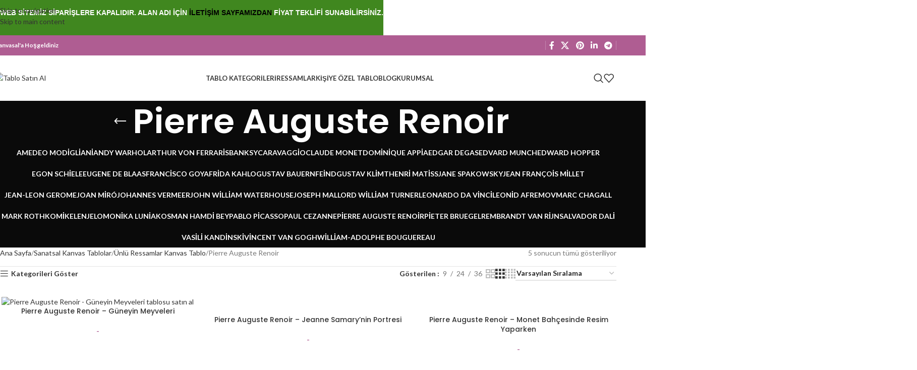

--- FILE ---
content_type: text/html; charset=UTF-8
request_url: https://kanvasal.com/kat/sanatsal-kanvas-tablolar/unlu-ressamlar-kanvas-tablo/pierre-auguste-renoir/
body_size: 36545
content:
<!DOCTYPE html>
<html lang="tr" prefix="og: https://ogp.me/ns#">
<head>
	<meta charset="UTF-8">
	<link rel="profile" href="https://gmpg.org/xfn/11">
	<link rel="pingback" href="">

	
<!-- Rank Math PRO tarafından Arama Motoru Optimizasyonu - https://rankmath.com/ -->
<title>Pierre Auguste Renoir tablo modellerini en uygun fiyatlar ile satın alın.</title>
<meta name="description" content="Pierre Auguste Renoir tablo yüksek kaliteli baskı ve farklı ebat seçenekleri ile bu adreste. Pierre Auguste Renoir tabloları yüksek kaliteli baskı ile satın alın."/>
<meta name="robots" content="follow, index, max-snippet:-1, max-video-preview:-1, max-image-preview:large"/>
<link rel="canonical" href="https://kanvasal.com/kat/sanatsal-kanvas-tablolar/unlu-ressamlar-kanvas-tablo/pierre-auguste-renoir/" />
<meta property="og:locale" content="tr_TR" />
<meta property="og:type" content="article" />
<meta property="og:title" content="Pierre Auguste Renoir tablo modellerini en uygun fiyatlar ile satın alın." />
<meta property="og:description" content="Pierre Auguste Renoir tablo yüksek kaliteli baskı ve farklı ebat seçenekleri ile bu adreste. Pierre Auguste Renoir tabloları yüksek kaliteli baskı ile satın alın." />
<meta property="og:url" content="https://kanvasal.com/kat/sanatsal-kanvas-tablolar/unlu-ressamlar-kanvas-tablo/pierre-auguste-renoir/" />
<meta property="og:site_name" content="Kanvasal Com" />
<meta property="article:publisher" content="https://www.facebook.com/kanvasal/" />
<meta name="twitter:card" content="summary_large_image" />
<meta name="twitter:title" content="Pierre Auguste Renoir tablo modellerini en uygun fiyatlar ile satın alın." />
<meta name="twitter:description" content="Pierre Auguste Renoir tablo yüksek kaliteli baskı ve farklı ebat seçenekleri ile bu adreste. Pierre Auguste Renoir tabloları yüksek kaliteli baskı ile satın alın." />
<meta name="twitter:site" content="@kanvasal_com" />
<meta name="twitter:label1" content="Ürünler" />
<meta name="twitter:data1" content="5" />
<script type="application/ld+json" class="rank-math-schema-pro">{"@context":"https://schema.org","@graph":[{"@type":"Organization","@id":"https://kanvasal.com/#organization","name":"Kanvasal Kanvas Tablo","sameAs":["https://www.facebook.com/kanvasal/","https://twitter.com/kanvasal_com"]},{"@type":"WebSite","@id":"https://kanvasal.com/#website","url":"https://kanvasal.com","name":"Kanvasal Com","publisher":{"@id":"https://kanvasal.com/#organization"},"inLanguage":"tr"},{"@type":"CollectionPage","@id":"https://kanvasal.com/kat/sanatsal-kanvas-tablolar/unlu-ressamlar-kanvas-tablo/pierre-auguste-renoir/#webpage","url":"https://kanvasal.com/kat/sanatsal-kanvas-tablolar/unlu-ressamlar-kanvas-tablo/pierre-auguste-renoir/","name":"Pierre Auguste Renoir tablo modellerini en uygun fiyatlar ile sat\u0131n al\u0131n.","isPartOf":{"@id":"https://kanvasal.com/#website"},"inLanguage":"tr"}]}</script>
<!-- /Rank Math WordPress SEO eklentisi -->

<link rel='dns-prefetch' href='//www.google.com' />
<link rel='dns-prefetch' href='//www.googletagmanager.com' />
<link rel='dns-prefetch' href='//fonts.googleapis.com' />
<link rel="alternate" type="application/rss+xml" title="Tablo Satın Al &raquo; akışı" href="https://kanvasal.com/feed/" />
<link rel="alternate" type="application/rss+xml" title="Tablo Satın Al &raquo; yorum akışı" href="https://kanvasal.com/comments/feed/" />
<link rel="alternate" type="application/rss+xml" title="Tablo Satın Al &raquo; Pierre Auguste Renoir Kategori akışı" href="https://kanvasal.com/kat/sanatsal-kanvas-tablolar/unlu-ressamlar-kanvas-tablo/pierre-auguste-renoir/feed/" />
<style id='wp-img-auto-sizes-contain-inline-css' type='text/css'>
img:is([sizes=auto i],[sizes^="auto," i]){contain-intrinsic-size:3000px 1500px}
/*# sourceURL=wp-img-auto-sizes-contain-inline-css */
</style>
<style id='safe-svg-svg-icon-style-inline-css' type='text/css'>
.safe-svg-cover{text-align:center}.safe-svg-cover .safe-svg-inside{display:inline-block;max-width:100%}.safe-svg-cover svg{fill:currentColor;height:100%;max-height:100%;max-width:100%;width:100%}

/*# sourceURL=https://kanvasal.com/wp-content/plugins/safe-svg/dist/safe-svg-block-frontend.css */
</style>
<style id='woocommerce-inline-inline-css' type='text/css'>
.woocommerce form .form-row .required { visibility: visible; }
/*# sourceURL=woocommerce-inline-inline-css */
</style>
<link rel='stylesheet' id='elementor-frontend-css' href='https://kanvasal.com/wp-content/plugins/elementor/assets/css/frontend.min.css?ver=3.34.2' type='text/css' media='all' />
<link rel='stylesheet' id='elementor-post-36768-css' href='https://kanvasal.com/wp-content/uploads/elementor/css/post-36768.css?ver=1768898038' type='text/css' media='all' />
<link rel='stylesheet' id='wd-style-base-css' href='https://kanvasal.com/wp-content/themes/woodmart/css/parts/base.min.css?ver=8.3.9' type='text/css' media='all' />
<link rel='stylesheet' id='wd-helpers-wpb-elem-css' href='https://kanvasal.com/wp-content/themes/woodmart/css/parts/helpers-wpb-elem.min.css?ver=8.3.9' type='text/css' media='all' />
<link rel='stylesheet' id='wd-lazy-loading-css' href='https://kanvasal.com/wp-content/themes/woodmart/css/parts/opt-lazy-load.min.css?ver=8.3.9' type='text/css' media='all' />
<link rel='stylesheet' id='wd-revolution-slider-css' href='https://kanvasal.com/wp-content/themes/woodmart/css/parts/int-rev-slider.min.css?ver=8.3.9' type='text/css' media='all' />
<link rel='stylesheet' id='wd-elementor-base-css' href='https://kanvasal.com/wp-content/themes/woodmart/css/parts/int-elem-base.min.css?ver=8.3.9' type='text/css' media='all' />
<link rel='stylesheet' id='wd-notices-fixed-css' href='https://kanvasal.com/wp-content/themes/woodmart/css/parts/woo-opt-sticky-notices-old.min.css?ver=8.3.9' type='text/css' media='all' />
<link rel='stylesheet' id='wd-woocommerce-base-css' href='https://kanvasal.com/wp-content/themes/woodmart/css/parts/woocommerce-base.min.css?ver=8.3.9' type='text/css' media='all' />
<link rel='stylesheet' id='wd-mod-star-rating-css' href='https://kanvasal.com/wp-content/themes/woodmart/css/parts/mod-star-rating.min.css?ver=8.3.9' type='text/css' media='all' />
<link rel='stylesheet' id='wd-woocommerce-block-notices-css' href='https://kanvasal.com/wp-content/themes/woodmart/css/parts/woo-mod-block-notices.min.css?ver=8.3.9' type='text/css' media='all' />
<link rel='stylesheet' id='wd-widget-active-filters-css' href='https://kanvasal.com/wp-content/themes/woodmart/css/parts/woo-widget-active-filters.min.css?ver=8.3.9' type='text/css' media='all' />
<link rel='stylesheet' id='wd-woo-shop-predefined-css' href='https://kanvasal.com/wp-content/themes/woodmart/css/parts/woo-shop-predefined.min.css?ver=8.3.9' type='text/css' media='all' />
<link rel='stylesheet' id='wd-shop-title-categories-css' href='https://kanvasal.com/wp-content/themes/woodmart/css/parts/woo-categories-loop-nav.min.css?ver=8.3.9' type='text/css' media='all' />
<link rel='stylesheet' id='wd-woo-categories-loop-nav-mobile-accordion-css' href='https://kanvasal.com/wp-content/themes/woodmart/css/parts/woo-categories-loop-nav-mobile-accordion.min.css?ver=8.3.9' type='text/css' media='all' />
<link rel='stylesheet' id='wd-woo-shop-el-products-per-page-css' href='https://kanvasal.com/wp-content/themes/woodmart/css/parts/woo-shop-el-products-per-page.min.css?ver=8.3.9' type='text/css' media='all' />
<link rel='stylesheet' id='wd-woo-shop-page-title-css' href='https://kanvasal.com/wp-content/themes/woodmart/css/parts/woo-shop-page-title.min.css?ver=8.3.9' type='text/css' media='all' />
<link rel='stylesheet' id='wd-woo-mod-shop-loop-head-css' href='https://kanvasal.com/wp-content/themes/woodmart/css/parts/woo-mod-shop-loop-head.min.css?ver=8.3.9' type='text/css' media='all' />
<link rel='stylesheet' id='wd-woo-shop-el-order-by-css' href='https://kanvasal.com/wp-content/themes/woodmart/css/parts/woo-shop-el-order-by.min.css?ver=8.3.9' type='text/css' media='all' />
<link rel='stylesheet' id='wd-woo-shop-el-products-view-css' href='https://kanvasal.com/wp-content/themes/woodmart/css/parts/woo-shop-el-products-view.min.css?ver=8.3.9' type='text/css' media='all' />
<link rel='stylesheet' id='wd-woo-opt-hide-larger-price-css' href='https://kanvasal.com/wp-content/themes/woodmart/css/parts/woo-opt-hide-larger-price.min.css?ver=8.3.9' type='text/css' media='all' />
<link rel='stylesheet' id='wd-opt-carousel-disable-css' href='https://kanvasal.com/wp-content/themes/woodmart/css/parts/opt-carousel-disable.min.css?ver=8.3.9' type='text/css' media='all' />
<link rel='stylesheet' id='wd-header-base-css' href='https://kanvasal.com/wp-content/themes/woodmart/css/parts/header-base.min.css?ver=8.3.9' type='text/css' media='all' />
<link rel='stylesheet' id='wd-mod-tools-css' href='https://kanvasal.com/wp-content/themes/woodmart/css/parts/mod-tools.min.css?ver=8.3.9' type='text/css' media='all' />
<link rel='stylesheet' id='wd-header-elements-base-css' href='https://kanvasal.com/wp-content/themes/woodmart/css/parts/header-el-base.min.css?ver=8.3.9' type='text/css' media='all' />
<link rel='stylesheet' id='wd-social-icons-css' href='https://kanvasal.com/wp-content/themes/woodmart/css/parts/el-social-icons.min.css?ver=8.3.9' type='text/css' media='all' />
<link rel='stylesheet' id='wd-header-search-css' href='https://kanvasal.com/wp-content/themes/woodmart/css/parts/header-el-search.min.css?ver=8.3.9' type='text/css' media='all' />
<link rel='stylesheet' id='wd-header-mobile-nav-dropdown-css' href='https://kanvasal.com/wp-content/themes/woodmart/css/parts/header-el-mobile-nav-dropdown.min.css?ver=8.3.9' type='text/css' media='all' />
<link rel='stylesheet' id='wd-header-cart-side-css' href='https://kanvasal.com/wp-content/themes/woodmart/css/parts/header-el-cart-side.min.css?ver=8.3.9' type='text/css' media='all' />
<link rel='stylesheet' id='wd-page-title-css' href='https://kanvasal.com/wp-content/themes/woodmart/css/parts/page-title.min.css?ver=8.3.9' type='text/css' media='all' />
<link rel='stylesheet' id='wd-off-canvas-sidebar-css' href='https://kanvasal.com/wp-content/themes/woodmart/css/parts/opt-off-canvas-sidebar.min.css?ver=8.3.9' type='text/css' media='all' />
<link rel='stylesheet' id='wd-widget-product-cat-css' href='https://kanvasal.com/wp-content/themes/woodmart/css/parts/woo-widget-product-cat.min.css?ver=8.3.9' type='text/css' media='all' />
<link rel='stylesheet' id='wd-shop-filter-area-css' href='https://kanvasal.com/wp-content/themes/woodmart/css/parts/woo-shop-el-filters-area.min.css?ver=8.3.9' type='text/css' media='all' />
<link rel='stylesheet' id='wd-product-loop-css' href='https://kanvasal.com/wp-content/themes/woodmart/css/parts/woo-product-loop.min.css?ver=8.3.9' type='text/css' media='all' />
<link rel='stylesheet' id='wd-product-loop-quick-css' href='https://kanvasal.com/wp-content/themes/woodmart/css/parts/woo-product-loop-quick.min.css?ver=8.3.9' type='text/css' media='all' />
<link rel='stylesheet' id='wd-categories-loop-default-css' href='https://kanvasal.com/wp-content/themes/woodmart/css/parts/woo-categories-loop-default-old.min.css?ver=8.3.9' type='text/css' media='all' />
<link rel='stylesheet' id='wd-woo-categories-loop-css' href='https://kanvasal.com/wp-content/themes/woodmart/css/parts/woo-categories-loop.min.css?ver=8.3.9' type='text/css' media='all' />
<link rel='stylesheet' id='wd-categories-loop-css' href='https://kanvasal.com/wp-content/themes/woodmart/css/parts/woo-categories-loop-old.min.css?ver=8.3.9' type='text/css' media='all' />
<link rel='stylesheet' id='wd-sticky-loader-css' href='https://kanvasal.com/wp-content/themes/woodmart/css/parts/mod-sticky-loader.min.css?ver=8.3.9' type='text/css' media='all' />
<link rel='stylesheet' id='wd-mfp-popup-css' href='https://kanvasal.com/wp-content/themes/woodmart/css/parts/lib-magnific-popup.min.css?ver=8.3.9' type='text/css' media='all' />
<link rel='stylesheet' id='wd-mod-animations-transform-css' href='https://kanvasal.com/wp-content/themes/woodmart/css/parts/mod-animations-transform.min.css?ver=8.3.9' type='text/css' media='all' />
<link rel='stylesheet' id='wd-mod-transform-css' href='https://kanvasal.com/wp-content/themes/woodmart/css/parts/mod-transform.min.css?ver=8.3.9' type='text/css' media='all' />
<link rel='stylesheet' id='wd-footer-base-css' href='https://kanvasal.com/wp-content/themes/woodmart/css/parts/footer-base.min.css?ver=8.3.9' type='text/css' media='all' />
<link rel='stylesheet' id='wd-section-title-css' href='https://kanvasal.com/wp-content/themes/woodmart/css/parts/el-section-title.min.css?ver=8.3.9' type='text/css' media='all' />
<link rel='stylesheet' id='wd-widget-nav-css' href='https://kanvasal.com/wp-content/themes/woodmart/css/parts/widget-nav.min.css?ver=8.3.9' type='text/css' media='all' />
<link rel='stylesheet' id='wd-scroll-top-css' href='https://kanvasal.com/wp-content/themes/woodmart/css/parts/opt-scrolltotop.min.css?ver=8.3.9' type='text/css' media='all' />
<link rel='stylesheet' id='wd-header-search-fullscreen-css' href='https://kanvasal.com/wp-content/themes/woodmart/css/parts/header-el-search-fullscreen-general.min.css?ver=8.3.9' type='text/css' media='all' />
<link rel='stylesheet' id='wd-header-search-fullscreen-1-css' href='https://kanvasal.com/wp-content/themes/woodmart/css/parts/header-el-search-fullscreen-1.min.css?ver=8.3.9' type='text/css' media='all' />
<link rel='stylesheet' id='wd-wd-search-form-css' href='https://kanvasal.com/wp-content/themes/woodmart/css/parts/wd-search-form.min.css?ver=8.3.9' type='text/css' media='all' />
<link rel='stylesheet' id='wd-wd-search-results-css' href='https://kanvasal.com/wp-content/themes/woodmart/css/parts/wd-search-results.min.css?ver=8.3.9' type='text/css' media='all' />
<link rel='stylesheet' id='wd-wd-search-dropdown-css' href='https://kanvasal.com/wp-content/themes/woodmart/css/parts/wd-search-dropdown.min.css?ver=8.3.9' type='text/css' media='all' />
<link rel='stylesheet' id='wd-header-banner-css' href='https://kanvasal.com/wp-content/themes/woodmart/css/parts/opt-header-banner.min.css?ver=8.3.9' type='text/css' media='all' />
<link rel='stylesheet' id='wd-shop-off-canvas-sidebar-css' href='https://kanvasal.com/wp-content/themes/woodmart/css/parts/opt-shop-off-canvas-sidebar.min.css?ver=8.3.9' type='text/css' media='all' />
<link rel='stylesheet' id='wd-bottom-toolbar-css' href='https://kanvasal.com/wp-content/themes/woodmart/css/parts/opt-bottom-toolbar.min.css?ver=8.3.9' type='text/css' media='all' />
<link rel='stylesheet' id='xts-google-fonts-css' href='https://fonts.googleapis.com/css?family=Lato%3A400%2C700%7CPoppins%3A400%2C600%2C500&#038;display=swap&#038;ver=8.3.9' type='text/css' media='all' />
<link rel='stylesheet' id='elementor-gf-local-roboto-css' href='https://kanvasal.com/wp-content/uploads/elementor/google-fonts/css/roboto.css?ver=1742285639' type='text/css' media='all' />
<link rel='stylesheet' id='elementor-gf-local-robotoslab-css' href='https://kanvasal.com/wp-content/uploads/elementor/google-fonts/css/robotoslab.css?ver=1742285642' type='text/css' media='all' />
<script type="text/javascript" src="https://kanvasal.com/wp-includes/js/jquery/jquery.min.js?ver=3.7.1" id="jquery-core-js"></script>
<script type="text/javascript" src="https://kanvasal.com/wp-includes/js/jquery/jquery-migrate.min.js?ver=3.4.1" id="jquery-migrate-js"></script>
<script type="text/javascript" src="https://kanvasal.com/wp-content/plugins/recaptcha-woo/js/rcfwc.js?ver=1.0" id="rcfwc-js-js" defer="defer" data-wp-strategy="defer"></script>
<script type="text/javascript" src="https://www.google.com/recaptcha/api.js?hl=tr_TR" id="recaptcha-js" defer="defer" data-wp-strategy="defer"></script>
<script type="text/javascript" src="https://kanvasal.com/wp-content/plugins/woocommerce/assets/js/jquery-blockui/jquery.blockUI.min.js?ver=2.7.0-wc.10.4.3" id="wc-jquery-blockui-js" defer="defer" data-wp-strategy="defer"></script>
<script type="text/javascript" id="wc-add-to-cart-js-extra">
/* <![CDATA[ */
var wc_add_to_cart_params = {"ajax_url":"/wp-admin/admin-ajax.php","wc_ajax_url":"/?wc-ajax=%%endpoint%%","i18n_view_cart":"Sepetim","cart_url":"https://kanvasal.com/sepet/","is_cart":"","cart_redirect_after_add":"no"};
//# sourceURL=wc-add-to-cart-js-extra
/* ]]> */
</script>
<script type="text/javascript" src="https://kanvasal.com/wp-content/plugins/woocommerce/assets/js/frontend/add-to-cart.min.js?ver=10.4.3" id="wc-add-to-cart-js" defer="defer" data-wp-strategy="defer"></script>
<script type="text/javascript" src="https://kanvasal.com/wp-content/plugins/woocommerce/assets/js/js-cookie/js.cookie.min.js?ver=2.1.4-wc.10.4.3" id="wc-js-cookie-js" defer="defer" data-wp-strategy="defer"></script>
<script type="text/javascript" id="woocommerce-js-extra">
/* <![CDATA[ */
var woocommerce_params = {"ajax_url":"/wp-admin/admin-ajax.php","wc_ajax_url":"/?wc-ajax=%%endpoint%%","i18n_password_show":"\u015eifreyi g\u00f6ster","i18n_password_hide":"\u015eifreyi gizle"};
//# sourceURL=woocommerce-js-extra
/* ]]> */
</script>
<script type="text/javascript" src="https://kanvasal.com/wp-content/plugins/woocommerce/assets/js/frontend/woocommerce.min.js?ver=10.4.3" id="woocommerce-js" defer="defer" data-wp-strategy="defer"></script>
<script type="text/javascript" src="https://kanvasal.com/wp-content/plugins/wp-image-zoooom/assets/js/jquery.image_zoom.min.js?ver=1.60" id="image_zoooom-js" defer="defer" data-wp-strategy="defer" fetchpriority="low"></script>
<script type="text/javascript" id="image_zoooom-init-js-extra">
/* <![CDATA[ */
var IZ = {"options":{"lensShape":"square","lensSize":200,"lensBorderSize":1,"lensBorderColour":"#ffffff","borderRadius":0,"cursor":"default","zoomWindowWidth":400,"zoomWindowHeight":360,"zoomWindowOffsetx":10,"borderSize":1,"borderColour":"#888888","zoomWindowShadow":4,"lensFadeIn":500,"lensFadeOut":500,"zoomWindowFadeIn":500,"zoomWindowFadeOut":500,"easingAmount":12,"tint":"true","tintColour":"#ffffff","tintOpacity":0.1},"with_woocommerce":"0","exchange_thumbnails":"1","enable_mobile":"0","woo_categories":"0","woo_slider":"0","enable_surecart":"0"};
//# sourceURL=image_zoooom-init-js-extra
/* ]]> */
</script>
<script type="text/javascript" src="https://kanvasal.com/wp-content/plugins/wp-image-zoooom/assets/js/image_zoom-init.js?ver=1.60" id="image_zoooom-init-js" defer="defer" data-wp-strategy="defer" fetchpriority="low"></script>

<!-- Site Kit tarafından eklenen Google etiketi (gtag.js) snippet&#039;i -->
<!-- Google Analytics snippet added by Site Kit -->
<script type="text/javascript" src="https://www.googletagmanager.com/gtag/js?id=G-0DPEF1TT3E" id="google_gtagjs-js" async></script>
<script type="text/javascript" id="google_gtagjs-js-after">
/* <![CDATA[ */
window.dataLayer = window.dataLayer || [];function gtag(){dataLayer.push(arguments);}
gtag("set","linker",{"domains":["kanvasal.com"]});
gtag("js", new Date());
gtag("set", "developer_id.dZTNiMT", true);
gtag("config", "G-0DPEF1TT3E");
//# sourceURL=google_gtagjs-js-after
/* ]]> */
</script>
<script type="text/javascript" src="https://kanvasal.com/wp-content/themes/woodmart/js/libs/device.min.js?ver=8.3.9" id="wd-device-library-js"></script>
<script type="text/javascript" src="https://kanvasal.com/wp-content/themes/woodmart/js/scripts/global/scrollBar.min.js?ver=8.3.9" id="wd-scrollbar-js"></script>
<link rel="https://api.w.org/" href="https://kanvasal.com/wp-json/" /><link rel="alternate" title="JSON" type="application/json" href="https://kanvasal.com/wp-json/wp/v2/product_cat/2622" /><link rel="EditURI" type="application/rsd+xml" title="RSD" href="https://kanvasal.com/xmlrpc.php?rsd" />
<meta name="generator" content="WordPress 6.9" />
<meta name="generator" content="Site Kit by Google 1.170.0" /><!-- Google site verification - Google for WooCommerce -->
<meta name="google-site-verification" content="IPrsriZ4FkhAy4IFNNXXafX01aASjiN8yiHPYhnnA2M" />
					<meta name="viewport" content="width=device-width, initial-scale=1.0, maximum-scale=1.0, user-scalable=no">
											<link rel="preload" as="font" href="https://kanvasal.com/wp-content/themes/woodmart/fonts/woodmart-font-1-400.woff2?v=8.3.9" type="font/woff2" crossorigin>
						<noscript><style>.woocommerce-product-gallery{ opacity: 1 !important; }</style></noscript>
	<meta name="generator" content="Elementor 3.34.2; features: e_font_icon_svg, additional_custom_breakpoints; settings: css_print_method-external, google_font-enabled, font_display-auto">
			<style>
				.e-con.e-parent:nth-of-type(n+4):not(.e-lazyloaded):not(.e-no-lazyload),
				.e-con.e-parent:nth-of-type(n+4):not(.e-lazyloaded):not(.e-no-lazyload) * {
					background-image: none !important;
				}
				@media screen and (max-height: 1024px) {
					.e-con.e-parent:nth-of-type(n+3):not(.e-lazyloaded):not(.e-no-lazyload),
					.e-con.e-parent:nth-of-type(n+3):not(.e-lazyloaded):not(.e-no-lazyload) * {
						background-image: none !important;
					}
				}
				@media screen and (max-height: 640px) {
					.e-con.e-parent:nth-of-type(n+2):not(.e-lazyloaded):not(.e-no-lazyload),
					.e-con.e-parent:nth-of-type(n+2):not(.e-lazyloaded):not(.e-no-lazyload) * {
						background-image: none !important;
					}
				}
			</style>
			<meta name="generator" content="Powered by Slider Revolution 6.7.40 - responsive, Mobile-Friendly Slider Plugin for WordPress with comfortable drag and drop interface." />
<style type="text/css">img.zoooom,.zoooom img{padding:0!important;}.dialog-lightbox-widget-content[style] { top: 0 !important; left: 0 !important;}body.elementor-editor-active .zoooom::before { content: "\f179     Zoom applied to the image. Check on the frontend"; position: absolute; margin-top: 12px; text-align: right; background-color: white; line-height: 1.4em; left: 5%; padding: 0 10px 6px; font-family: dashicons; font-size: 0.9em; font-style: italic; z-index: 20; }</style><script type="text/javascript"></script><link rel="icon" href="https://kanvasal.com/wp-content/uploads/2018/10/cropped-kanvasal-com-favicon-32x32.png" sizes="32x32" />
<link rel="icon" href="https://kanvasal.com/wp-content/uploads/2018/10/cropped-kanvasal-com-favicon-192x192.png" sizes="192x192" />
<link rel="apple-touch-icon" href="https://kanvasal.com/wp-content/uploads/2018/10/cropped-kanvasal-com-favicon-180x180.png" />
<meta name="msapplication-TileImage" content="https://kanvasal.com/wp-content/uploads/2018/10/cropped-kanvasal-com-favicon-270x270.png" />
<script>function setREVStartSize(e){
			//window.requestAnimationFrame(function() {
				window.RSIW = window.RSIW===undefined ? window.innerWidth : window.RSIW;
				window.RSIH = window.RSIH===undefined ? window.innerHeight : window.RSIH;
				try {
					var pw = document.getElementById(e.c).parentNode.offsetWidth,
						newh;
					pw = pw===0 || isNaN(pw) || (e.l=="fullwidth" || e.layout=="fullwidth") ? window.RSIW : pw;
					e.tabw = e.tabw===undefined ? 0 : parseInt(e.tabw);
					e.thumbw = e.thumbw===undefined ? 0 : parseInt(e.thumbw);
					e.tabh = e.tabh===undefined ? 0 : parseInt(e.tabh);
					e.thumbh = e.thumbh===undefined ? 0 : parseInt(e.thumbh);
					e.tabhide = e.tabhide===undefined ? 0 : parseInt(e.tabhide);
					e.thumbhide = e.thumbhide===undefined ? 0 : parseInt(e.thumbhide);
					e.mh = e.mh===undefined || e.mh=="" || e.mh==="auto" ? 0 : parseInt(e.mh,0);
					if(e.layout==="fullscreen" || e.l==="fullscreen")
						newh = Math.max(e.mh,window.RSIH);
					else{
						e.gw = Array.isArray(e.gw) ? e.gw : [e.gw];
						for (var i in e.rl) if (e.gw[i]===undefined || e.gw[i]===0) e.gw[i] = e.gw[i-1];
						e.gh = e.el===undefined || e.el==="" || (Array.isArray(e.el) && e.el.length==0)? e.gh : e.el;
						e.gh = Array.isArray(e.gh) ? e.gh : [e.gh];
						for (var i in e.rl) if (e.gh[i]===undefined || e.gh[i]===0) e.gh[i] = e.gh[i-1];
											
						var nl = new Array(e.rl.length),
							ix = 0,
							sl;
						e.tabw = e.tabhide>=pw ? 0 : e.tabw;
						e.thumbw = e.thumbhide>=pw ? 0 : e.thumbw;
						e.tabh = e.tabhide>=pw ? 0 : e.tabh;
						e.thumbh = e.thumbhide>=pw ? 0 : e.thumbh;
						for (var i in e.rl) nl[i] = e.rl[i]<window.RSIW ? 0 : e.rl[i];
						sl = nl[0];
						for (var i in nl) if (sl>nl[i] && nl[i]>0) { sl = nl[i]; ix=i;}
						var m = pw>(e.gw[ix]+e.tabw+e.thumbw) ? 1 : (pw-(e.tabw+e.thumbw)) / (e.gw[ix]);
						newh =  (e.gh[ix] * m) + (e.tabh + e.thumbh);
					}
					var el = document.getElementById(e.c);
					if (el!==null && el) el.style.height = newh+"px";
					el = document.getElementById(e.c+"_wrapper");
					if (el!==null && el) {
						el.style.height = newh+"px";
						el.style.display = "block";
					}
				} catch(e){
					console.log("Failure at Presize of Slider:" + e)
				}
			//});
		  };</script>
<style>
		
		</style>			<style id="wd-style-header_754083-css" data-type="wd-style-header_754083">
				:root{
	--wd-top-bar-h: 40px;
	--wd-top-bar-sm-h: 38px;
	--wd-top-bar-sticky-h: .00001px;
	--wd-top-bar-brd-w: .00001px;

	--wd-header-general-h: 90px;
	--wd-header-general-sm-h: 60px;
	--wd-header-general-sticky-h: 60px;
	--wd-header-general-brd-w: .00001px;

	--wd-header-bottom-h: 52px;
	--wd-header-bottom-sm-h: 52px;
	--wd-header-bottom-sticky-h: .00001px;
	--wd-header-bottom-brd-w: .00001px;

	--wd-header-clone-h: .00001px;

	--wd-header-brd-w: calc(var(--wd-top-bar-brd-w) + var(--wd-header-general-brd-w) + var(--wd-header-bottom-brd-w));
	--wd-header-h: calc(var(--wd-top-bar-h) + var(--wd-header-general-h) + var(--wd-header-bottom-h) + var(--wd-header-brd-w));
	--wd-header-sticky-h: calc(var(--wd-top-bar-sticky-h) + var(--wd-header-general-sticky-h) + var(--wd-header-bottom-sticky-h) + var(--wd-header-clone-h) + var(--wd-header-brd-w));
	--wd-header-sm-h: calc(var(--wd-top-bar-sm-h) + var(--wd-header-general-sm-h) + var(--wd-header-bottom-sm-h) + var(--wd-header-brd-w));
}

.whb-top-bar .wd-dropdown {
	margin-top: -1px;
}

.whb-top-bar .wd-dropdown:after {
	height: 10px;
}


.whb-sticked .whb-general-header .wd-dropdown:not(.sub-sub-menu) {
	margin-top: 9px;
}

.whb-sticked .whb-general-header .wd-dropdown:not(.sub-sub-menu):after {
	height: 20px;
}




.whb-header-bottom .wd-dropdown {
	margin-top: 5px;
}

.whb-header-bottom .wd-dropdown:after {
	height: 16px;
}



		
.whb-top-bar {
	background-color: rgba(175, 93, 146, 1);
}

.whb-9x1ytaxq7aphtb3npidp form.searchform {
	--wd-form-height: 46px;
}
.whb-general-header {
	border-bottom-width: 0px;border-bottom-style: solid;
}

.whb-header-bottom {
	border-bottom-width: 0px;border-bottom-style: solid;
}
			</style>
						<style id="wd-style-theme_settings_default-css" data-type="wd-style-theme_settings_default">
				@font-face {
	font-weight: normal;
	font-style: normal;
	font-family: "woodmart-font";
	src: url("//kanvasal.com/wp-content/themes/woodmart/fonts/woodmart-font-1-400.woff2?v=8.3.9") format("woff2");
	font-display:swap;
}

:root {
	--wd-header-banner-h: 70px;
	--wd-text-font: "Lato", Arial, Helvetica, sans-serif;
	--wd-text-font-weight: 400;
	--wd-text-color: #777777;
	--wd-text-font-size: 14px;
	--wd-title-font: "Poppins", Arial, Helvetica, sans-serif;
	--wd-title-font-weight: 600;
	--wd-title-color: #242424;
	--wd-entities-title-font: "Poppins", Arial, Helvetica, sans-serif;
	--wd-entities-title-font-weight: 500;
	--wd-entities-title-color: #333333;
	--wd-entities-title-color-hover: rgb(51 51 51 / 65%);
	--wd-alternative-font: "Lato", Arial, Helvetica, sans-serif;
	--wd-widget-title-font: "Poppins", Arial, Helvetica, sans-serif;
	--wd-widget-title-font-weight: 600;
	--wd-widget-title-transform: uppercase;
	--wd-widget-title-color: #333;
	--wd-widget-title-font-size: 16px;
	--wd-header-el-font: "Lato", Arial, Helvetica, sans-serif;
	--wd-header-el-font-weight: 700;
	--wd-header-el-transform: uppercase;
	--wd-header-el-font-size: 13px;
	--wd-otl-style: dotted;
	--wd-otl-width: 2px;
	--wd-primary-color: #af5d92;
	--wd-alternative-color: #fbbc34;
	--btn-default-bgcolor: #f7f7f7;
	--btn-default-bgcolor-hover: #efefef;
	--btn-accented-bgcolor: #83b735;
	--btn-accented-bgcolor-hover: #74a32f;
	--wd-form-brd-width: 2px;
	--notices-success-bg: #459647;
	--notices-success-color: #fff;
	--notices-warning-bg: #E0B252;
	--notices-warning-color: #fff;
	--wd-link-color: #333333;
	--wd-link-color-hover: #242424;
	--wd-sticky-btn-height: 95px;
}
.wd-age-verify-wrap {
	--wd-popup-width: 500px;
}
.wd-popup.wd-promo-popup {
	background-color: #111111;
	background-image: none;
	background-repeat: no-repeat;
	background-size: contain;
	background-position: left center;
}
.wd-promo-popup-wrap {
	--wd-popup-width: 800px;
}
.header-banner {
	background-color: rgb(64,135,31);
	background-image: none;
}
:is(.woodmart-woocommerce-layered-nav, .wd-product-category-filter) .wd-scroll-content {
	max-height: 280px;
}
.wd-page-title .wd-page-title-bg img {
	object-fit: cover;
	object-position: center center;
}
.wd-footer {
	background-color: #3a3b39;
	background-image: none;
}
.mfp-wrap.wd-popup-quick-view-wrap {
	--wd-popup-width: 920px;
}

@media (max-width: 1024px) {
	:root {
		--wd-header-banner-h: 101px;
	--wd-sticky-btn-height: 95px;
	}

}

@media (max-width: 768.98px) {
	:root {
		--wd-sticky-btn-height: 42px;
	}

}
:root{
--wd-container-w: 1222px;
--wd-form-brd-radius: 0px;
--btn-default-color: #333;
--btn-default-color-hover: #333;
--btn-accented-color: #fff;
--btn-accented-color-hover: #fff;
--btn-default-brd-radius: 0px;
--btn-default-box-shadow: none;
--btn-default-box-shadow-hover: none;
--btn-default-box-shadow-active: none;
--btn-default-bottom: 0px;
--btn-accented-bottom-active: -1px;
--btn-accented-brd-radius: 0px;
--btn-accented-box-shadow: inset 0 -2px 0 rgba(0, 0, 0, .15);
--btn-accented-box-shadow-hover: inset 0 -2px 0 rgba(0, 0, 0, .15);
--wd-brd-radius: 0px;
}

@media (min-width: 1222px) {
section.elementor-section.wd-section-stretch > .elementor-container {
margin-left: auto;
margin-right: auto;
}
}

rs-slides :is([data-type=text],[data-type=button]) {
font-family: Lato !important;
}
rs-slides :is(h1,h2,h3,h4,h5,h6)[data-type=text] {
font-family: Poppins !important;
}

.wd-page-title {
background-color: #0a0a0a;
}

			</style>
			</head>

<body data-rsssl=1 class="archive tax-product_cat term-pierre-auguste-renoir term-2622 wp-theme-woodmart theme-woodmart woocommerce woocommerce-page woocommerce-no-js wrapper-full-width  catalog-mode-on categories-accordion-on woodmart-archive-shop header-banner-display header-banner-enabled woodmart-ajax-shop-on login-see-prices notifications-sticky sticky-toolbar-on hide-larger-price elementor-default elementor-kit-36768">
			<script type="text/javascript" id="wd-flicker-fix">// Flicker fix.</script>		<div class="wd-skip-links">
								<a href="#menu-yeni-ana-menu" class="wd-skip-navigation btn">
						Skip to navigation					</a>
								<a href="#main-content" class="wd-skip-content btn">
				Skip to main content			</a>
		</div>
			
	
	<div class="wd-page-wrapper website-wrapper">
									<header class="whb-header whb-header_754083 whb-full-width whb-sticky-shadow whb-scroll-stick whb-sticky-real">
					<div class="whb-main-header">
	
<div class="whb-row whb-top-bar whb-not-sticky-row whb-with-bg whb-without-border whb-color-light whb-flex-flex-middle">
	<div class="container">
		<div class="whb-flex-row whb-top-bar-inner">
			<div class="whb-column whb-col-left whb-column5 whb-visible-lg">
	
<div class="wd-header-text reset-last-child whb-y4ro7npestv02kyrww49 wd-inline"><strong><span style="color: #ffffff;">Kanvasal'a Hoşgeldiniz</span></strong></div>
</div>
<div class="whb-column whb-col-center whb-column6 whb-visible-lg whb-empty-column">
	</div>
<div class="whb-column whb-col-right whb-column7 whb-visible-lg">
	<div class="wd-header-divider wd-full-height whb-hvo7pk2f543doxhr21h5"></div>
			<div
						class=" wd-social-icons wd-style-default social-share wd-shape-circle  whb-43k0qayz7gg36f2jmmhk color-scheme-light text-center">
				
				
									<a rel="noopener noreferrer nofollow" href="https://www.facebook.com/sharer/sharer.php?u=https://kanvasal.com/kat/sanatsal-kanvas-tablolar/unlu-ressamlar-kanvas-tablo/pierre-auguste-renoir/" target="_blank" class=" wd-social-icon social-facebook" aria-label="Facebook social link">
						<span class="wd-icon"></span>
											</a>
				
									<a rel="noopener noreferrer nofollow" href="https://x.com/share?url=https://kanvasal.com/kat/sanatsal-kanvas-tablolar/unlu-ressamlar-kanvas-tablo/pierre-auguste-renoir/" target="_blank" class=" wd-social-icon social-twitter" aria-label="X social link">
						<span class="wd-icon"></span>
											</a>
				
				
				
				
				
				
									<a rel="noopener noreferrer nofollow" href="https://pinterest.com/pin/create/button/?url=https://kanvasal.com/kat/sanatsal-kanvas-tablolar/unlu-ressamlar-kanvas-tablo/pierre-auguste-renoir/&media=https://kanvasal.com/wp-content/uploads/2021/01/renoir-guneyin-meyveleri-kanvas-tablo.jpg&description=Pierre+Auguste+Renoir+%26%238211%3B+G%C3%BCneyin+Meyveleri" target="_blank" class=" wd-social-icon social-pinterest" aria-label="Pinterest social link">
						<span class="wd-icon"></span>
											</a>
				
				
									<a rel="noopener noreferrer nofollow" href="https://www.linkedin.com/shareArticle?mini=true&url=https://kanvasal.com/kat/sanatsal-kanvas-tablolar/unlu-ressamlar-kanvas-tablo/pierre-auguste-renoir/" target="_blank" class=" wd-social-icon social-linkedin" aria-label="Linkedin social link">
						<span class="wd-icon"></span>
											</a>
				
				
				
				
				
				
				
				
				
				
				
				
				
				
				
									<a rel="noopener noreferrer nofollow" href="https://telegram.me/share/url?url=https://kanvasal.com/kat/sanatsal-kanvas-tablolar/unlu-ressamlar-kanvas-tablo/pierre-auguste-renoir/" target="_blank" class=" wd-social-icon social-tg" aria-label="Telegram social link">
						<span class="wd-icon"></span>
											</a>
				
				
			</div>

		<div class="wd-header-divider wd-full-height whb-aik22afewdiur23h71ba"></div>
</div>
<div class="whb-column whb-col-mobile whb-column_mobile1 whb-hidden-lg">
				<div
						class=" wd-social-icons wd-style-default social-follow wd-shape-circle  whb-gcq39di99c7lvyf6qrzz color-scheme-light text-center">
				
				
									<a rel="noopener noreferrer nofollow" href="https://www.facebook.com/kanvasal/" target="_blank" class=" wd-social-icon social-facebook" aria-label="Facebook social link">
						<span class="wd-icon"></span>
											</a>
				
									<a rel="noopener noreferrer nofollow" href="https://twitter.com/kanvasal_com" target="_blank" class=" wd-social-icon social-twitter" aria-label="X social link">
						<span class="wd-icon"></span>
											</a>
				
				
				
									<a rel="noopener noreferrer nofollow" href="https://www.instagram.com/kanvasal_com/" target="_blank" class=" wd-social-icon social-instagram" aria-label="Instagram social link">
						<span class="wd-icon"></span>
											</a>
				
				
									<a rel="noopener noreferrer nofollow" href="https://www.youtube.com/channel/UCyiAt6mXX4tdWCWwzTuDj9A" target="_blank" class=" wd-social-icon social-youtube" aria-label="YouTube social link">
						<span class="wd-icon"></span>
											</a>
				
									<a rel="noopener noreferrer nofollow" href="https://tr.pinterest.com/kanvasalcom/" target="_blank" class=" wd-social-icon social-pinterest" aria-label="Pinterest social link">
						<span class="wd-icon"></span>
											</a>
				
				
				
				
				
				
				
				
				
				
				
				
				
				
				
				
				
				
				
			</div>

		</div>
		</div>
	</div>
</div>

<div class="whb-row whb-general-header whb-sticky-row whb-without-bg whb-without-border whb-color-dark whb-flex-flex-middle">
	<div class="container">
		<div class="whb-flex-row whb-general-header-inner">
			<div class="whb-column whb-col-left whb-column8 whb-visible-lg">
	<div class="site-logo whb-gs8bcnxektjsro21n657">
	<a href="https://kanvasal.com/" class="wd-logo wd-main-logo" rel="home" aria-label="Site logo">
		<img src="https://kanvasal.com/wp-content/uploads/2018/10/kanvasal.com-logo-e1539332258765.png" alt="Tablo Satın Al" style="max-width: 210px;" loading="lazy" />	</a>
	</div>
</div>
<div class="whb-column whb-col-center whb-column9 whb-visible-lg">
	<nav class="wd-header-nav wd-header-main-nav text-center wd-design-1 whb-p2ohnqzt7vyqtiguoc50" role="navigation" aria-label="Main navigation">
	<ul id="menu-ana-menu" class="menu wd-nav wd-nav-header wd-nav-main wd-style-default wd-gap-s"><li id="menu-item-5921" class="bigmenu menu-item menu-item-type-custom menu-item-object-custom menu-item-has-children menu-item-5921 item-level-0 menu-mega-dropdown wd-event-hover" ><a href="#" class="woodmart-nav-link"><span class="nav-link-text">Tablo Kategorileri</span></a><div class="color-scheme-dark wd-design-full-width wd-dropdown-menu wd-dropdown"><div class="container wd-entry-content">
<ul class="wd-sub-menu wd-sub-accented wd-grid-f-inline color-scheme-dark">
	<li id="menu-item-5932" class="menu-item menu-item-type-taxonomy menu-item-object-product_cat current-product_cat-ancestor menu-item-5932 item-level-1 wd-event-hover wd-col" ><a href="https://kanvasal.com/kat/sanatsal-kanvas-tablolar/" class="woodmart-nav-link">Sanatsal Tablolar</a></li>
	<li id="menu-item-5923" class="menu-item menu-item-type-taxonomy menu-item-object-product_cat menu-item-5923 item-level-1 wd-event-hover wd-col" ><a href="https://kanvasal.com/kat/bebek-odasi-tablolari/" class="woodmart-nav-link">Bebek Odası Tabloları</a></li>
	<li id="menu-item-5924" class="menu-item menu-item-type-taxonomy menu-item-object-product_cat menu-item-5924 item-level-1 wd-event-hover wd-col" ><a href="https://kanvasal.com/kat/bilgisayar-oyunu-tablolari/" class="woodmart-nav-link">Bilgisayar Oyunu</a></li>
	<li id="menu-item-5925" class="menu-item menu-item-type-taxonomy menu-item-object-product_cat menu-item-5925 item-level-1 wd-event-hover wd-col" ><a href="https://kanvasal.com/kat/dizi-tablolari/" class="woodmart-nav-link">Dizi Tabloları</a></li>
	<li id="menu-item-5926" class="menu-item menu-item-type-taxonomy menu-item-object-product_cat menu-item-5926 item-level-1 wd-event-hover wd-col" ><a href="https://kanvasal.com/kat/grafik-tablolar/" class="woodmart-nav-link">Grafik Tablolar</a></li>
	<li id="menu-item-5927" class="menu-item menu-item-type-taxonomy menu-item-object-product_cat menu-item-5927 item-level-1 wd-event-hover wd-col" ><a href="https://kanvasal.com/kat/harita-tablolar/" class="woodmart-nav-link">Harita Tablolar</a></li>
	<li id="menu-item-5928" class="menu-item menu-item-type-taxonomy menu-item-object-product_cat menu-item-5928 item-level-1 wd-event-hover wd-col" ><a href="https://kanvasal.com/kat/hayvan-ve-doga-tablolari/" class="woodmart-nav-link">Hayvan ve Doğa</a></li>
	<li id="menu-item-5929" class="menu-item menu-item-type-taxonomy menu-item-object-product_cat menu-item-5929 item-level-1 wd-event-hover wd-col" ><a href="https://kanvasal.com/kat/manzara-tablolari/" class="woodmart-nav-link">Manzara Tabloları</a></li>
	<li id="menu-item-5930" class="menu-item menu-item-type-taxonomy menu-item-object-product_cat menu-item-5930 item-level-1 wd-event-hover wd-col" ><a href="https://kanvasal.com/kat/motorlu-tasit-tablolari/" class="woodmart-nav-link">Motorlu Taşıtlar</a></li>
	<li id="menu-item-5931" class="menu-item menu-item-type-taxonomy menu-item-object-product_cat menu-item-5931 item-level-1 wd-event-hover wd-col" ><a href="https://kanvasal.com/kat/muzik-tablolari/" class="woodmart-nav-link">Müzik Tabloları</a></li>
	<li id="menu-item-5933" class="menu-item menu-item-type-taxonomy menu-item-object-product_cat menu-item-5933 item-level-1 wd-event-hover wd-col" ><a href="https://kanvasal.com/kat/sehir-tablolari/" class="woodmart-nav-link">Şehir Tabloları</a></li>
	<li id="menu-item-5934" class="menu-item menu-item-type-taxonomy menu-item-object-product_cat menu-item-5934 item-level-1 wd-event-hover wd-col" ><a href="https://kanvasal.com/kat/sinema-ve-film-tablolari/" class="woodmart-nav-link">Sinema ve Film</a></li>
	<li id="menu-item-5935" class="menu-item menu-item-type-taxonomy menu-item-object-product_cat menu-item-5935 item-level-1 wd-event-hover wd-col" ><a href="https://kanvasal.com/kat/unlu-kisiler-tablolari/" class="woodmart-nav-link">Ünlü Kişiler Tabloları</a></li>
	<li id="menu-item-5936" class="menu-item menu-item-type-taxonomy menu-item-object-product_cat menu-item-5936 item-level-1 wd-event-hover wd-col" ><a href="https://kanvasal.com/kat/unlu-kisiler-tablolari/ataturk-tablolari/" class="woodmart-nav-link">Atatürk Tabloları</a></li>
	<li id="menu-item-5937" class="menu-item menu-item-type-taxonomy menu-item-object-product_cat menu-item-5937 item-level-1 wd-event-hover wd-col" ><a href="https://kanvasal.com/kat/vintage-tablolari/" class="woodmart-nav-link">Vintage Tabloları</a></li>
</ul>
</div>
</div>
</li>
<li id="menu-item-5920" class="bigmenu menu-item menu-item-type-custom menu-item-object-custom current-menu-ancestor current-menu-parent menu-item-has-children menu-item-5920 item-level-0 menu-mega-dropdown wd-event-hover" ><a href="#" class="woodmart-nav-link"><span class="nav-link-text">Ressamlar</span></a><div class="color-scheme-dark wd-design-full-width wd-dropdown-menu wd-dropdown"><div class="container wd-entry-content">
<ul class="wd-sub-menu wd-sub-accented wd-grid-f-inline color-scheme-dark">
	<li id="menu-item-11562" class="menu-item menu-item-type-taxonomy menu-item-object-product_cat menu-item-11562 item-level-1 wd-event-hover wd-col" ><a href="https://kanvasal.com/kat/sanatsal-kanvas-tablolar/unlu-ressamlar-kanvas-tablo/amedeo-modigliani-kanvas-tablo/" class="woodmart-nav-link">Amedeo Modigliani</a></li>
	<li id="menu-item-36883" class="menu-item menu-item-type-taxonomy menu-item-object-product_cat menu-item-36883 item-level-1 wd-event-hover wd-col" ><a href="https://kanvasal.com/kat/sanatsal-kanvas-tablolar/unlu-ressamlar-kanvas-tablo/andy-warhol/" class="woodmart-nav-link">Andy Warhol</a></li>
	<li id="menu-item-11563" class="menu-item menu-item-type-taxonomy menu-item-object-product_cat menu-item-11563 item-level-1 wd-event-hover wd-col" ><a href="https://kanvasal.com/kat/sanatsal-kanvas-tablolar/unlu-ressamlar-kanvas-tablo/arthur-von-ferraris/" class="woodmart-nav-link">Arthur von Ferraris</a></li>
	<li id="menu-item-36279" class="menu-item menu-item-type-taxonomy menu-item-object-product_cat menu-item-36279 item-level-1 wd-event-hover wd-col" ><a href="https://kanvasal.com/kat/sanatsal-kanvas-tablolar/unlu-ressamlar-kanvas-tablo/banksy/" class="woodmart-nav-link">Banksy</a></li>
	<li id="menu-item-36884" class="menu-item menu-item-type-taxonomy menu-item-object-product_cat menu-item-36884 item-level-1 wd-event-hover wd-col" ><a href="https://kanvasal.com/kat/sanatsal-kanvas-tablolar/unlu-ressamlar-kanvas-tablo/caravaggio/" class="woodmart-nav-link">Caravaggio</a></li>
	<li id="menu-item-36280" class="menu-item menu-item-type-taxonomy menu-item-object-product_cat menu-item-36280 item-level-1 wd-event-hover wd-col" ><a href="https://kanvasal.com/kat/sanatsal-kanvas-tablolar/unlu-ressamlar-kanvas-tablo/claude-monet/" class="woodmart-nav-link">Claude Monet</a></li>
	<li id="menu-item-11564" class="menu-item menu-item-type-taxonomy menu-item-object-product_cat menu-item-11564 item-level-1 wd-event-hover wd-col" ><a href="https://kanvasal.com/kat/sanatsal-kanvas-tablolar/unlu-ressamlar-kanvas-tablo/dominique-appia/" class="woodmart-nav-link">Dominique Appia</a></li>
	<li id="menu-item-11565" class="menu-item menu-item-type-taxonomy menu-item-object-product_cat menu-item-11565 item-level-1 wd-event-hover wd-col" ><a href="https://kanvasal.com/kat/sanatsal-kanvas-tablolar/unlu-ressamlar-kanvas-tablo/edgar-degas/" class="woodmart-nav-link">Edgar Degas</a></li>
	<li id="menu-item-11566" class="menu-item menu-item-type-taxonomy menu-item-object-product_cat menu-item-11566 item-level-1 wd-event-hover wd-col" ><a href="https://kanvasal.com/kat/sanatsal-kanvas-tablolar/unlu-ressamlar-kanvas-tablo/edvard-munch/" class="woodmart-nav-link">Edvard Munch</a></li>
	<li id="menu-item-36885" class="menu-item menu-item-type-taxonomy menu-item-object-product_cat menu-item-36885 item-level-1 wd-event-hover wd-col" ><a href="https://kanvasal.com/kat/sanatsal-kanvas-tablolar/unlu-ressamlar-kanvas-tablo/edward-hopper/" class="woodmart-nav-link">Edward Hopper</a></li>
	<li id="menu-item-11567" class="menu-item menu-item-type-taxonomy menu-item-object-product_cat menu-item-11567 item-level-1 wd-event-hover wd-col" ><a href="https://kanvasal.com/kat/sanatsal-kanvas-tablolar/unlu-ressamlar-kanvas-tablo/egon-schiele/" class="woodmart-nav-link">Egon Schiele</a></li>
	<li id="menu-item-11568" class="menu-item menu-item-type-taxonomy menu-item-object-product_cat menu-item-11568 item-level-1 wd-event-hover wd-col" ><a href="https://kanvasal.com/kat/sanatsal-kanvas-tablolar/unlu-ressamlar-kanvas-tablo/eugene-de-blaas/" class="woodmart-nav-link">Eugene de Blaas</a></li>
	<li id="menu-item-36281" class="menu-item menu-item-type-taxonomy menu-item-object-product_cat menu-item-36281 item-level-1 wd-event-hover wd-col" ><a href="https://kanvasal.com/kat/sanatsal-kanvas-tablolar/unlu-ressamlar-kanvas-tablo/francisco-goya/" class="woodmart-nav-link">Francisco Goya</a></li>
	<li id="menu-item-36282" class="menu-item menu-item-type-taxonomy menu-item-object-product_cat menu-item-36282 item-level-1 wd-event-hover wd-col" ><a href="https://kanvasal.com/kat/sanatsal-kanvas-tablolar/unlu-ressamlar-kanvas-tablo/frida-kahlo/" class="woodmart-nav-link">Frida Kahlo</a></li>
	<li id="menu-item-11569" class="menu-item menu-item-type-taxonomy menu-item-object-product_cat menu-item-11569 item-level-1 wd-event-hover wd-col" ><a href="https://kanvasal.com/kat/sanatsal-kanvas-tablolar/unlu-ressamlar-kanvas-tablo/gustav-bauernfeind/" class="woodmart-nav-link">Gustav Bauernfeind</a></li>
	<li id="menu-item-11570" class="menu-item menu-item-type-taxonomy menu-item-object-product_cat menu-item-11570 item-level-1 wd-event-hover wd-col" ><a href="https://kanvasal.com/kat/sanatsal-kanvas-tablolar/unlu-ressamlar-kanvas-tablo/gustav-klimt/" class="woodmart-nav-link">Gustav Klimt</a></li>
	<li id="menu-item-36886" class="menu-item menu-item-type-taxonomy menu-item-object-product_cat menu-item-36886 item-level-1 wd-event-hover wd-col" ><a href="https://kanvasal.com/kat/sanatsal-kanvas-tablolar/unlu-ressamlar-kanvas-tablo/henri-matiss/" class="woodmart-nav-link">Henri Matiss</a></li>
	<li id="menu-item-36887" class="menu-item menu-item-type-taxonomy menu-item-object-product_cat menu-item-36887 item-level-1 wd-event-hover wd-col" ><a href="https://kanvasal.com/kat/sanatsal-kanvas-tablolar/unlu-ressamlar-kanvas-tablo/jane-spakowsky/" class="woodmart-nav-link">Jane Spakowsky</a></li>
	<li id="menu-item-36888" class="menu-item menu-item-type-taxonomy menu-item-object-product_cat menu-item-36888 item-level-1 wd-event-hover wd-col" ><a href="https://kanvasal.com/kat/sanatsal-kanvas-tablolar/unlu-ressamlar-kanvas-tablo/jean-francois-millet/" class="woodmart-nav-link">Jean François Millet</a></li>
	<li id="menu-item-11571" class="menu-item menu-item-type-taxonomy menu-item-object-product_cat menu-item-11571 item-level-1 wd-event-hover wd-col" ><a href="https://kanvasal.com/kat/sanatsal-kanvas-tablolar/unlu-ressamlar-kanvas-tablo/jean-leon-gerome/" class="woodmart-nav-link">Jean-Leon Gerome</a></li>
	<li id="menu-item-36283" class="menu-item menu-item-type-taxonomy menu-item-object-product_cat menu-item-36283 item-level-1 wd-event-hover wd-col" ><a href="https://kanvasal.com/kat/sanatsal-kanvas-tablolar/unlu-ressamlar-kanvas-tablo/joan-miro/" class="woodmart-nav-link">Joan Miró</a></li>
	<li id="menu-item-11572" class="menu-item menu-item-type-taxonomy menu-item-object-product_cat menu-item-11572 item-level-1 wd-event-hover wd-col" ><a href="https://kanvasal.com/kat/sanatsal-kanvas-tablolar/unlu-ressamlar-kanvas-tablo/johannes-vermeer/" class="woodmart-nav-link">Johannes Vermeer</a></li>
	<li id="menu-item-36890" class="menu-item menu-item-type-taxonomy menu-item-object-product_cat menu-item-36890 item-level-1 wd-event-hover wd-col" ><a href="https://kanvasal.com/kat/sanatsal-kanvas-tablolar/unlu-ressamlar-kanvas-tablo/john-william-waterhouse/" class="woodmart-nav-link">John William Waterhouse</a></li>
	<li id="menu-item-36891" class="menu-item menu-item-type-taxonomy menu-item-object-product_cat menu-item-36891 item-level-1 wd-event-hover wd-col" ><a href="https://kanvasal.com/kat/sanatsal-kanvas-tablolar/unlu-ressamlar-kanvas-tablo/joseph-mallord-william-turner/" class="woodmart-nav-link">Joseph Mallord William Turner</a></li>
	<li id="menu-item-36284" class="menu-item menu-item-type-taxonomy menu-item-object-product_cat menu-item-36284 item-level-1 wd-event-hover wd-col" ><a href="https://kanvasal.com/kat/sanatsal-kanvas-tablolar/unlu-ressamlar-kanvas-tablo/rembrandt-van-rijn/" class="woodmart-nav-link">Rembrandt Van Rijn</a></li>
	<li id="menu-item-11573" class="menu-item menu-item-type-taxonomy menu-item-object-product_cat menu-item-11573 item-level-1 wd-event-hover wd-col" ><a href="https://kanvasal.com/kat/sanatsal-kanvas-tablolar/unlu-ressamlar-kanvas-tablo/leonardo-da-vinci/" class="woodmart-nav-link">Leonardo Da Vinci</a></li>
	<li id="menu-item-36892" class="menu-item menu-item-type-taxonomy menu-item-object-product_cat menu-item-36892 item-level-1 wd-event-hover wd-col" ><a href="https://kanvasal.com/kat/sanatsal-kanvas-tablolar/unlu-ressamlar-kanvas-tablo/leonid-afremov/" class="woodmart-nav-link">Leonid Afremov</a></li>
	<li id="menu-item-36893" class="menu-item menu-item-type-taxonomy menu-item-object-product_cat menu-item-36893 item-level-1 wd-event-hover wd-col" ><a href="https://kanvasal.com/kat/sanatsal-kanvas-tablolar/unlu-ressamlar-kanvas-tablo/marc-chagall/" class="woodmart-nav-link">Marc Chagall</a></li>
	<li id="menu-item-11574" class="menu-item menu-item-type-taxonomy menu-item-object-product_cat menu-item-11574 item-level-1 wd-event-hover wd-col" ><a href="https://kanvasal.com/kat/sanatsal-kanvas-tablolar/unlu-ressamlar-kanvas-tablo/mark-rothko/" class="woodmart-nav-link">Mark Rothko</a></li>
	<li id="menu-item-11575" class="menu-item menu-item-type-taxonomy menu-item-object-product_cat menu-item-11575 item-level-1 wd-event-hover wd-col" ><a href="https://kanvasal.com/kat/sanatsal-kanvas-tablolar/unlu-ressamlar-kanvas-tablo/mikelenjelo/" class="woodmart-nav-link">Mikelenjelo</a></li>
	<li id="menu-item-36894" class="menu-item menu-item-type-taxonomy menu-item-object-product_cat menu-item-36894 item-level-1 wd-event-hover wd-col" ><a href="https://kanvasal.com/kat/sanatsal-kanvas-tablolar/unlu-ressamlar-kanvas-tablo/monika-luniak/" class="woodmart-nav-link">Monika Luniak</a></li>
	<li id="menu-item-11576" class="menu-item menu-item-type-taxonomy menu-item-object-product_cat menu-item-11576 item-level-1 wd-event-hover wd-col" ><a href="https://kanvasal.com/kat/sanatsal-kanvas-tablolar/unlu-ressamlar-kanvas-tablo/osman-hamdi-bey/" class="woodmart-nav-link">Osman Hamdi Bey</a></li>
	<li id="menu-item-11577" class="menu-item menu-item-type-taxonomy menu-item-object-product_cat menu-item-11577 item-level-1 wd-event-hover wd-col" ><a href="https://kanvasal.com/kat/sanatsal-kanvas-tablolar/unlu-ressamlar-kanvas-tablo/pablo-picasso/" class="woodmart-nav-link">Pablo Picasso</a></li>
	<li id="menu-item-36895" class="menu-item menu-item-type-taxonomy menu-item-object-product_cat menu-item-36895 item-level-1 wd-event-hover wd-col" ><a href="https://kanvasal.com/kat/sanatsal-kanvas-tablolar/unlu-ressamlar-kanvas-tablo/paul-cezanne/" class="woodmart-nav-link">Paul Cezanne</a></li>
	<li id="menu-item-36896" class="menu-item menu-item-type-taxonomy menu-item-object-product_cat current-menu-item menu-item-36896 item-level-1 wd-event-hover wd-col" ><a href="https://kanvasal.com/kat/sanatsal-kanvas-tablolar/unlu-ressamlar-kanvas-tablo/pierre-auguste-renoir/" class="woodmart-nav-link">Pierre Auguste Renoir</a></li>
	<li id="menu-item-11578" class="menu-item menu-item-type-taxonomy menu-item-object-product_cat menu-item-11578 item-level-1 wd-event-hover wd-col" ><a href="https://kanvasal.com/kat/sanatsal-kanvas-tablolar/unlu-ressamlar-kanvas-tablo/pieter-bruegel/" class="woodmart-nav-link">Pieter Bruegel</a></li>
	<li id="menu-item-36897" class="menu-item menu-item-type-taxonomy menu-item-object-product_cat menu-item-36897 item-level-1 wd-event-hover wd-col" ><a href="https://kanvasal.com/kat/sanatsal-kanvas-tablolar/unlu-ressamlar-kanvas-tablo/rembrandt-van-rijn/" class="woodmart-nav-link">Rembrandt Van Rijn</a></li>
	<li id="menu-item-11579" class="menu-item menu-item-type-taxonomy menu-item-object-product_cat menu-item-11579 item-level-1 wd-event-hover wd-col" ><a href="https://kanvasal.com/kat/sanatsal-kanvas-tablolar/unlu-ressamlar-kanvas-tablo/salvador-dali/" class="woodmart-nav-link">Salvador Dali</a></li>
	<li id="menu-item-11581" class="menu-item menu-item-type-taxonomy menu-item-object-product_cat menu-item-11581 item-level-1 wd-event-hover wd-col" ><a href="https://kanvasal.com/kat/sanatsal-kanvas-tablolar/unlu-ressamlar-kanvas-tablo/wassily-kandinsky/" class="woodmart-nav-link">Vasili Kandinski</a></li>
	<li id="menu-item-11580" class="menu-item menu-item-type-taxonomy menu-item-object-product_cat menu-item-11580 item-level-1 wd-event-hover wd-col" ><a href="https://kanvasal.com/kat/sanatsal-kanvas-tablolar/unlu-ressamlar-kanvas-tablo/vincent-van-gogh/" class="woodmart-nav-link">Vincent Van Gogh</a></li>
	<li id="menu-item-36285" class="menu-item menu-item-type-taxonomy menu-item-object-product_cat menu-item-36285 item-level-1 wd-event-hover wd-col" ><a href="https://kanvasal.com/kat/sanatsal-kanvas-tablolar/unlu-ressamlar-kanvas-tablo/william-adolphe-bouguereau/" class="woodmart-nav-link">William-Adolphe Bouguereau</a></li>
</ul>
</div>
</div>
</li>
<li id="menu-item-5915" class="menu-item menu-item-type-post_type menu-item-object-page menu-item-5915 item-level-0 menu-simple-dropdown wd-event-hover" ><a href="https://kanvasal.com/kisiye-ozel-kanvas-tablo/" class="woodmart-nav-link"><span class="nav-link-text">Kişiye Özel Tablo</span></a></li>
<li id="menu-item-5914" class="menu-item menu-item-type-post_type menu-item-object-page menu-item-5914 item-level-0 menu-simple-dropdown wd-event-hover" ><a href="https://kanvasal.com/blog/" class="woodmart-nav-link"><span class="nav-link-text">Blog</span></a></li>
<li id="menu-item-11897" class="menu-item menu-item-type-custom menu-item-object-custom menu-item-has-children menu-item-11897 item-level-0 menu-simple-dropdown wd-event-hover" ><a href="#" class="woodmart-nav-link"><span class="nav-link-text">Kurumsal</span></a><div class="color-scheme-dark wd-design-default wd-dropdown-menu wd-dropdown"><div class="container wd-entry-content">
<ul class="wd-sub-menu color-scheme-dark">
	<li id="menu-item-11899" class="menu-item menu-item-type-post_type menu-item-object-page menu-item-11899 item-level-1 wd-event-hover" ><a href="https://kanvasal.com/hakkimizda/" class="woodmart-nav-link">Hakkımızda</a></li>
	<li id="menu-item-11898" class="menu-item menu-item-type-post_type menu-item-object-page menu-item-11898 item-level-1 wd-event-hover" ><a href="https://kanvasal.com/kanvas-tablo-baski-videolari/" class="woodmart-nav-link">Kanvas Tablo Baskı Videoları</a></li>
	<li id="menu-item-11900" class="menu-item menu-item-type-post_type menu-item-object-page menu-item-11900 item-level-1 wd-event-hover" ><a href="https://kanvasal.com/iletisim/" class="woodmart-nav-link">İletişim</a></li>
</ul>
</div>
</div>
</li>
</ul></nav>
</div>
<div class="whb-column whb-col-right whb-column10 whb-visible-lg">
	<div class="wd-header-search wd-tools-element wd-design-1 wd-style-icon wd-display-full-screen whb-9x1ytaxq7aphtb3npidp" title="Ara">
	<a href="#" rel="nofollow" aria-label="Ara">
		
			<span class="wd-tools-icon">
							</span>

			<span class="wd-tools-text">
				Ara			</span>

			</a>

	</div>

<div class="wd-header-wishlist wd-tools-element wd-style-icon wd-with-count wd-design-2 whb-a22wdkiy3r40yw2paskq" title="Beğendiklerim">
	<a href="https://kanvasal.com/begendigim-tablolar/" title="Wishlist products">
		
			<span class="wd-tools-icon">
				
									<span class="wd-tools-count">
						0					</span>
							</span>

			<span class="wd-tools-text">
				Beğendiklerim			</span>

			</a>
</div>
</div>
<div class="whb-column whb-mobile-left whb-column_mobile2 whb-hidden-lg">
	<div class="wd-tools-element wd-header-mobile-nav wd-style-text wd-design-1 whb-g1k0m1tib7raxrwkm1t3">
	<a href="#" rel="nofollow" aria-label="Open mobile menu">
		
		<span class="wd-tools-icon">
					</span>

		<span class="wd-tools-text">Menu</span>

			</a>
</div></div>
<div class="whb-column whb-mobile-center whb-column_mobile3 whb-hidden-lg">
	<div class="site-logo whb-lt7vdqgaccmapftzurvt">
	<a href="https://kanvasal.com/" class="wd-logo wd-main-logo" rel="home" aria-label="Site logo">
		<img src="https://kanvasal.com/wp-content/uploads/2018/10/kanvasal.com-logo-e1539332258765.png" alt="Tablo Satın Al" style="max-width: 138px;" loading="lazy" />	</a>
	</div>
</div>
<div class="whb-column whb-mobile-right whb-column_mobile4 whb-hidden-lg whb-empty-column">
	</div>
		</div>
	</div>
</div>
</div>
				</header>
			
								<div class="wd-page-content main-page-wrapper">
		
									<div class="wd-page-title page-title  page-title-default title-size-default title-design-centered color-scheme-light with-back-btn wd-nav-accordion-mb-on" style="">
					<div class="wd-page-title-bg wd-fill">
											</div>
					<div class="container">
						<div class="wd-title-wrapp">
																		<div class="wd-back-btn wd-action-btn wd-style-icon"><a href="#" rel="nofollow noopener" aria-label="Go back"></a></div>
									
															<h1 class="entry-title title">
									Pierre Auguste Renoir								</h1>

																					</div>

																				
				<div class="wd-btn-show-cat wd-action-btn wd-style-text">
					<a href="#" rel="nofollow">
						Kategoriler
					</a>
				</div>
			
			
			<ul class="wd-nav-product-cat wd-active wd-nav wd-gap-m wd-style-underline hasno-product-count wd-mobile-accordion" >
														<li class="cat-item cat-item-40 "><a class="category-nav-link" href="https://kanvasal.com/kat/sanatsal-kanvas-tablolar/unlu-ressamlar-kanvas-tablo/amedeo-modigliani-kanvas-tablo/" ><span class="nav-link-summary"><span class="nav-link-text">Amedeo Modigliani</span></span></a>
</li>
	<li class="cat-item cat-item-2630 "><a class="category-nav-link" href="https://kanvasal.com/kat/sanatsal-kanvas-tablolar/unlu-ressamlar-kanvas-tablo/andy-warhol/" ><span class="nav-link-summary"><span class="nav-link-text">Andy Warhol</span></span></a>
</li>
	<li class="cat-item cat-item-51 "><a class="category-nav-link" href="https://kanvasal.com/kat/sanatsal-kanvas-tablolar/unlu-ressamlar-kanvas-tablo/arthur-von-ferraris/" ><span class="nav-link-summary"><span class="nav-link-text">Arthur von Ferraris</span></span></a>
</li>
	<li class="cat-item cat-item-87 "><a class="category-nav-link" href="https://kanvasal.com/kat/sanatsal-kanvas-tablolar/unlu-ressamlar-kanvas-tablo/banksy/" ><span class="nav-link-summary"><span class="nav-link-text">Banksy</span></span></a>
</li>
	<li class="cat-item cat-item-2631 "><a class="category-nav-link" href="https://kanvasal.com/kat/sanatsal-kanvas-tablolar/unlu-ressamlar-kanvas-tablo/caravaggio/" ><span class="nav-link-summary"><span class="nav-link-text">Caravaggio</span></span></a>
</li>
	<li class="cat-item cat-item-2263 "><a class="category-nav-link" href="https://kanvasal.com/kat/sanatsal-kanvas-tablolar/unlu-ressamlar-kanvas-tablo/claude-monet/" ><span class="nav-link-summary"><span class="nav-link-text">Claude Monet</span></span></a>
</li>
	<li class="cat-item cat-item-35 "><a class="category-nav-link" href="https://kanvasal.com/kat/sanatsal-kanvas-tablolar/unlu-ressamlar-kanvas-tablo/dominique-appia/" ><span class="nav-link-summary"><span class="nav-link-text">Dominique Appia</span></span></a>
</li>
	<li class="cat-item cat-item-27 "><a class="category-nav-link" href="https://kanvasal.com/kat/sanatsal-kanvas-tablolar/unlu-ressamlar-kanvas-tablo/edgar-degas/" ><span class="nav-link-summary"><span class="nav-link-text">Edgar Degas</span></span></a>
</li>
	<li class="cat-item cat-item-41 "><a class="category-nav-link" href="https://kanvasal.com/kat/sanatsal-kanvas-tablolar/unlu-ressamlar-kanvas-tablo/edvard-munch/" ><span class="nav-link-summary"><span class="nav-link-text">Edvard Munch</span></span></a>
</li>
	<li class="cat-item cat-item-2628 "><a class="category-nav-link" href="https://kanvasal.com/kat/sanatsal-kanvas-tablolar/unlu-ressamlar-kanvas-tablo/edward-hopper/" ><span class="nav-link-summary"><span class="nav-link-text">Edward Hopper</span></span></a>
</li>
	<li class="cat-item cat-item-53 "><a class="category-nav-link" href="https://kanvasal.com/kat/sanatsal-kanvas-tablolar/unlu-ressamlar-kanvas-tablo/egon-schiele/" ><span class="nav-link-summary"><span class="nav-link-text">Egon Schiele</span></span></a>
</li>
	<li class="cat-item cat-item-43 "><a class="category-nav-link" href="https://kanvasal.com/kat/sanatsal-kanvas-tablolar/unlu-ressamlar-kanvas-tablo/eugene-de-blaas/" ><span class="nav-link-summary"><span class="nav-link-text">Eugene de Blaas</span></span></a>
</li>
	<li class="cat-item cat-item-2264 "><a class="category-nav-link" href="https://kanvasal.com/kat/sanatsal-kanvas-tablolar/unlu-ressamlar-kanvas-tablo/francisco-goya/" ><span class="nav-link-summary"><span class="nav-link-text">Francisco Goya</span></span></a>
</li>
	<li class="cat-item cat-item-2265 "><a class="category-nav-link" href="https://kanvasal.com/kat/sanatsal-kanvas-tablolar/unlu-ressamlar-kanvas-tablo/frida-kahlo/" ><span class="nav-link-summary"><span class="nav-link-text">Frida Kahlo</span></span></a>
</li>
	<li class="cat-item cat-item-52 "><a class="category-nav-link" href="https://kanvasal.com/kat/sanatsal-kanvas-tablolar/unlu-ressamlar-kanvas-tablo/gustav-bauernfeind/" ><span class="nav-link-summary"><span class="nav-link-text">Gustav Bauernfeind</span></span></a>
</li>
	<li class="cat-item cat-item-20 "><a class="category-nav-link" href="https://kanvasal.com/kat/sanatsal-kanvas-tablolar/unlu-ressamlar-kanvas-tablo/gustav-klimt/" ><span class="nav-link-summary"><span class="nav-link-text">Gustav Klimt</span></span></a>
</li>
	<li class="cat-item cat-item-2629 "><a class="category-nav-link" href="https://kanvasal.com/kat/sanatsal-kanvas-tablolar/unlu-ressamlar-kanvas-tablo/henri-matiss/" ><span class="nav-link-summary"><span class="nav-link-text">Henri Matiss</span></span></a>
</li>
	<li class="cat-item cat-item-2627 "><a class="category-nav-link" href="https://kanvasal.com/kat/sanatsal-kanvas-tablolar/unlu-ressamlar-kanvas-tablo/jane-spakowsky/" ><span class="nav-link-summary"><span class="nav-link-text">Jane Spakowsky</span></span></a>
</li>
	<li class="cat-item cat-item-2626 "><a class="category-nav-link" href="https://kanvasal.com/kat/sanatsal-kanvas-tablolar/unlu-ressamlar-kanvas-tablo/jean-francois-millet/" ><span class="nav-link-summary"><span class="nav-link-text">Jean François Millet</span></span></a>
</li>
	<li class="cat-item cat-item-44 "><a class="category-nav-link" href="https://kanvasal.com/kat/sanatsal-kanvas-tablolar/unlu-ressamlar-kanvas-tablo/jean-leon-gerome/" ><span class="nav-link-summary"><span class="nav-link-text">Jean-Leon Gerome</span></span></a>
</li>
	<li class="cat-item cat-item-2266 "><a class="category-nav-link" href="https://kanvasal.com/kat/sanatsal-kanvas-tablolar/unlu-ressamlar-kanvas-tablo/joan-miro/" ><span class="nav-link-summary"><span class="nav-link-text">Joan Miró</span></span></a>
</li>
	<li class="cat-item cat-item-47 "><a class="category-nav-link" href="https://kanvasal.com/kat/sanatsal-kanvas-tablolar/unlu-ressamlar-kanvas-tablo/johannes-vermeer/" ><span class="nav-link-summary"><span class="nav-link-text">Johannes Vermeer</span></span></a>
</li>
	<li class="cat-item cat-item-2632 "><a class="category-nav-link" href="https://kanvasal.com/kat/sanatsal-kanvas-tablolar/unlu-ressamlar-kanvas-tablo/john-william-waterhouse/" ><span class="nav-link-summary"><span class="nav-link-text">John William Waterhouse</span></span></a>
</li>
	<li class="cat-item cat-item-2633 "><a class="category-nav-link" href="https://kanvasal.com/kat/sanatsal-kanvas-tablolar/unlu-ressamlar-kanvas-tablo/joseph-mallord-william-turner/" ><span class="nav-link-summary"><span class="nav-link-text">Joseph Mallord William Turner</span></span></a>
</li>
	<li class="cat-item cat-item-33 "><a class="category-nav-link" href="https://kanvasal.com/kat/sanatsal-kanvas-tablolar/unlu-ressamlar-kanvas-tablo/leonardo-da-vinci/" ><span class="nav-link-summary"><span class="nav-link-text">Leonardo Da Vinci</span></span></a>
</li>
	<li class="cat-item cat-item-2634 "><a class="category-nav-link" href="https://kanvasal.com/kat/sanatsal-kanvas-tablolar/unlu-ressamlar-kanvas-tablo/leonid-afremov/" ><span class="nav-link-summary"><span class="nav-link-text">Leonid Afremov</span></span></a>
</li>
	<li class="cat-item cat-item-2625 "><a class="category-nav-link" href="https://kanvasal.com/kat/sanatsal-kanvas-tablolar/unlu-ressamlar-kanvas-tablo/marc-chagall/" ><span class="nav-link-summary"><span class="nav-link-text">Marc Chagall</span></span></a>
</li>
	<li class="cat-item cat-item-49 "><a class="category-nav-link" href="https://kanvasal.com/kat/sanatsal-kanvas-tablolar/unlu-ressamlar-kanvas-tablo/mark-rothko/" ><span class="nav-link-summary"><span class="nav-link-text">Mark Rothko</span></span></a>
</li>
	<li class="cat-item cat-item-39 "><a class="category-nav-link" href="https://kanvasal.com/kat/sanatsal-kanvas-tablolar/unlu-ressamlar-kanvas-tablo/mikelenjelo/" ><span class="nav-link-summary"><span class="nav-link-text">Mikelenjelo</span></span></a>
</li>
	<li class="cat-item cat-item-2624 "><a class="category-nav-link" href="https://kanvasal.com/kat/sanatsal-kanvas-tablolar/unlu-ressamlar-kanvas-tablo/monika-luniak/" ><span class="nav-link-summary"><span class="nav-link-text">Monika Luniak</span></span></a>
</li>
	<li class="cat-item cat-item-22 "><a class="category-nav-link" href="https://kanvasal.com/kat/sanatsal-kanvas-tablolar/unlu-ressamlar-kanvas-tablo/osman-hamdi-bey/" ><span class="nav-link-summary"><span class="nav-link-text">Osman Hamdi Bey</span></span></a>
</li>
	<li class="cat-item cat-item-42 "><a class="category-nav-link" href="https://kanvasal.com/kat/sanatsal-kanvas-tablolar/unlu-ressamlar-kanvas-tablo/pablo-picasso/" ><span class="nav-link-summary"><span class="nav-link-text">Pablo Picasso</span></span></a>
</li>
	<li class="cat-item cat-item-2635 "><a class="category-nav-link" href="https://kanvasal.com/kat/sanatsal-kanvas-tablolar/unlu-ressamlar-kanvas-tablo/paul-cezanne/" ><span class="nav-link-summary"><span class="nav-link-text">Paul Cezanne</span></span></a>
</li>
	<li class="cat-item cat-item-2622  wd-active"><a class="category-nav-link" href="https://kanvasal.com/kat/sanatsal-kanvas-tablolar/unlu-ressamlar-kanvas-tablo/pierre-auguste-renoir/" ><span class="nav-link-summary"><span class="nav-link-text">Pierre Auguste Renoir</span></span></a>
</li>
	<li class="cat-item cat-item-25 "><a class="category-nav-link" href="https://kanvasal.com/kat/sanatsal-kanvas-tablolar/unlu-ressamlar-kanvas-tablo/pieter-bruegel/" ><span class="nav-link-summary"><span class="nav-link-text">Pieter Bruegel</span></span></a>
</li>
	<li class="cat-item cat-item-2267 "><a class="category-nav-link" href="https://kanvasal.com/kat/sanatsal-kanvas-tablolar/unlu-ressamlar-kanvas-tablo/rembrandt-van-rijn/" ><span class="nav-link-summary"><span class="nav-link-text">Rembrandt Van Rijn</span></span></a>
</li>
	<li class="cat-item cat-item-26 "><a class="category-nav-link" href="https://kanvasal.com/kat/sanatsal-kanvas-tablolar/unlu-ressamlar-kanvas-tablo/salvador-dali/" ><span class="nav-link-summary"><span class="nav-link-text">Salvador Dali</span></span></a>
</li>
	<li class="cat-item cat-item-21 "><a class="category-nav-link" href="https://kanvasal.com/kat/sanatsal-kanvas-tablolar/unlu-ressamlar-kanvas-tablo/wassily-kandinsky/" ><span class="nav-link-summary"><span class="nav-link-text">Vasili Kandinski</span></span></a>
</li>
	<li class="cat-item cat-item-19 "><a class="category-nav-link" href="https://kanvasal.com/kat/sanatsal-kanvas-tablolar/unlu-ressamlar-kanvas-tablo/vincent-van-gogh/" ><span class="nav-link-summary"><span class="nav-link-text">Vincent Van Gogh</span></span></a>
</li>
	<li class="cat-item cat-item-2269 "><a class="category-nav-link" href="https://kanvasal.com/kat/sanatsal-kanvas-tablolar/unlu-ressamlar-kanvas-tablo/william-adolphe-bouguereau/" ><span class="nav-link-summary"><span class="nav-link-text">William-Adolphe Bouguereau</span></span></a>
</li>
							</ul>
													</div>
				</div>
						
		<main id="main-content" class="wd-content-layout content-layout-wrapper container wd-sidebar-hidden-lg wd-sidebar-hidden-md-sm wd-sidebar-hidden-sm wd-builder-off" role="main">
				
	
<aside class="wd-sidebar sidebar-container wd-grid-col sidebar-left" style="--wd-col-lg:12;--wd-col-md:12;--wd-col-sm:12;">
			<div class="wd-heading">
			<div class="close-side-widget wd-action-btn wd-style-text wd-cross-icon">
				<a href="#" rel="nofollow noopener">Kapat</a>
			</div>
		</div>
		<div class="widget-area">
				<div id="woocommerce_product_categories-2" class="wd-widget widget sidebar-widget woocommerce widget_product_categories"><h5 class="widget-title">Tablo Kategorileri</h5><ul class="product-categories"><li class="cat-item cat-item-30"><a href="https://kanvasal.com/kat/bebek-odasi-tablolari/">Bebek Odası Tabloları</a></li>
<li class="cat-item cat-item-36"><a href="https://kanvasal.com/kat/bilgisayar-oyunu-tablolari/">Bilgisayar Oyunu Tabloları</a></li>
<li class="cat-item cat-item-34"><a href="https://kanvasal.com/kat/dizi-tablolari/">Dizi Tabloları</a></li>
<li class="cat-item cat-item-16"><a href="https://kanvasal.com/kat/genel/">Genel</a></li>
<li class="cat-item cat-item-48"><a href="https://kanvasal.com/kat/grafik-tablolar/">Grafik Tablolar</a></li>
<li class="cat-item cat-item-31"><a href="https://kanvasal.com/kat/harita-tablolar/">Harita Tablolar</a></li>
<li class="cat-item cat-item-46"><a href="https://kanvasal.com/kat/hayvan-ve-doga-tablolari/">Hayvan ve Doğa Tabloları</a></li>
<li class="cat-item cat-item-50"><a href="https://kanvasal.com/kat/kanvas-tablo-tasarla/">Kanvas Tablo Tasarla</a></li>
<li class="cat-item cat-item-29"><a href="https://kanvasal.com/kat/manzara-tablolari/">Manzara Tabloları</a></li>
<li class="cat-item cat-item-38"><a href="https://kanvasal.com/kat/motorlu-tasit-tablolari/">Motorlu Taşıt Tabloları</a></li>
<li class="cat-item cat-item-37"><a href="https://kanvasal.com/kat/muzik-tablolari/">Müzik Tabloları</a></li>
<li class="cat-item cat-item-18 cat-parent wd-active-parent current-cat-parent wd-current-active-parent"><a href="https://kanvasal.com/kat/sanatsal-kanvas-tablolar/">Sanatsal Kanvas Tablolar</a><ul class='children'>
<li class="cat-item cat-item-2623"><a href="https://kanvasal.com/kat/sanatsal-kanvas-tablolar/naturmort/">Natürmort</a></li>
<li class="cat-item cat-item-93 cat-parent wd-active-parent current-cat-parent wd-current-active-parent"><a href="https://kanvasal.com/kat/sanatsal-kanvas-tablolar/unlu-ressamlar-kanvas-tablo/">Ünlü Ressamlar Kanvas Tablo</a>	<ul class='children'>
<li class="cat-item cat-item-40"><a href="https://kanvasal.com/kat/sanatsal-kanvas-tablolar/unlu-ressamlar-kanvas-tablo/amedeo-modigliani-kanvas-tablo/">Amedeo Modigliani</a></li>
<li class="cat-item cat-item-2630"><a href="https://kanvasal.com/kat/sanatsal-kanvas-tablolar/unlu-ressamlar-kanvas-tablo/andy-warhol/">Andy Warhol</a></li>
<li class="cat-item cat-item-51"><a href="https://kanvasal.com/kat/sanatsal-kanvas-tablolar/unlu-ressamlar-kanvas-tablo/arthur-von-ferraris/">Arthur von Ferraris</a></li>
<li class="cat-item cat-item-87"><a href="https://kanvasal.com/kat/sanatsal-kanvas-tablolar/unlu-ressamlar-kanvas-tablo/banksy/">Banksy</a></li>
<li class="cat-item cat-item-2631"><a href="https://kanvasal.com/kat/sanatsal-kanvas-tablolar/unlu-ressamlar-kanvas-tablo/caravaggio/">Caravaggio</a></li>
<li class="cat-item cat-item-2263"><a href="https://kanvasal.com/kat/sanatsal-kanvas-tablolar/unlu-ressamlar-kanvas-tablo/claude-monet/">Claude Monet</a></li>
<li class="cat-item cat-item-35"><a href="https://kanvasal.com/kat/sanatsal-kanvas-tablolar/unlu-ressamlar-kanvas-tablo/dominique-appia/">Dominique Appia</a></li>
<li class="cat-item cat-item-27"><a href="https://kanvasal.com/kat/sanatsal-kanvas-tablolar/unlu-ressamlar-kanvas-tablo/edgar-degas/">Edgar Degas</a></li>
<li class="cat-item cat-item-41"><a href="https://kanvasal.com/kat/sanatsal-kanvas-tablolar/unlu-ressamlar-kanvas-tablo/edvard-munch/">Edvard Munch</a></li>
<li class="cat-item cat-item-2628"><a href="https://kanvasal.com/kat/sanatsal-kanvas-tablolar/unlu-ressamlar-kanvas-tablo/edward-hopper/">Edward Hopper</a></li>
<li class="cat-item cat-item-53"><a href="https://kanvasal.com/kat/sanatsal-kanvas-tablolar/unlu-ressamlar-kanvas-tablo/egon-schiele/">Egon Schiele</a></li>
<li class="cat-item cat-item-43"><a href="https://kanvasal.com/kat/sanatsal-kanvas-tablolar/unlu-ressamlar-kanvas-tablo/eugene-de-blaas/">Eugene de Blaas</a></li>
<li class="cat-item cat-item-2264"><a href="https://kanvasal.com/kat/sanatsal-kanvas-tablolar/unlu-ressamlar-kanvas-tablo/francisco-goya/">Francisco Goya</a></li>
<li class="cat-item cat-item-2265"><a href="https://kanvasal.com/kat/sanatsal-kanvas-tablolar/unlu-ressamlar-kanvas-tablo/frida-kahlo/">Frida Kahlo</a></li>
<li class="cat-item cat-item-52"><a href="https://kanvasal.com/kat/sanatsal-kanvas-tablolar/unlu-ressamlar-kanvas-tablo/gustav-bauernfeind/">Gustav Bauernfeind</a></li>
<li class="cat-item cat-item-20"><a href="https://kanvasal.com/kat/sanatsal-kanvas-tablolar/unlu-ressamlar-kanvas-tablo/gustav-klimt/">Gustav Klimt</a></li>
<li class="cat-item cat-item-2629"><a href="https://kanvasal.com/kat/sanatsal-kanvas-tablolar/unlu-ressamlar-kanvas-tablo/henri-matiss/">Henri Matiss</a></li>
<li class="cat-item cat-item-2627"><a href="https://kanvasal.com/kat/sanatsal-kanvas-tablolar/unlu-ressamlar-kanvas-tablo/jane-spakowsky/">Jane Spakowsky</a></li>
<li class="cat-item cat-item-2626"><a href="https://kanvasal.com/kat/sanatsal-kanvas-tablolar/unlu-ressamlar-kanvas-tablo/jean-francois-millet/">Jean François Millet</a></li>
<li class="cat-item cat-item-44"><a href="https://kanvasal.com/kat/sanatsal-kanvas-tablolar/unlu-ressamlar-kanvas-tablo/jean-leon-gerome/">Jean-Leon Gerome</a></li>
<li class="cat-item cat-item-2266"><a href="https://kanvasal.com/kat/sanatsal-kanvas-tablolar/unlu-ressamlar-kanvas-tablo/joan-miro/">Joan Miró</a></li>
<li class="cat-item cat-item-47"><a href="https://kanvasal.com/kat/sanatsal-kanvas-tablolar/unlu-ressamlar-kanvas-tablo/johannes-vermeer/">Johannes Vermeer</a></li>
<li class="cat-item cat-item-2632"><a href="https://kanvasal.com/kat/sanatsal-kanvas-tablolar/unlu-ressamlar-kanvas-tablo/john-william-waterhouse/">John William Waterhouse</a></li>
<li class="cat-item cat-item-2633"><a href="https://kanvasal.com/kat/sanatsal-kanvas-tablolar/unlu-ressamlar-kanvas-tablo/joseph-mallord-william-turner/">Joseph Mallord William Turner</a></li>
<li class="cat-item cat-item-33"><a href="https://kanvasal.com/kat/sanatsal-kanvas-tablolar/unlu-ressamlar-kanvas-tablo/leonardo-da-vinci/">Leonardo Da Vinci</a></li>
<li class="cat-item cat-item-2634"><a href="https://kanvasal.com/kat/sanatsal-kanvas-tablolar/unlu-ressamlar-kanvas-tablo/leonid-afremov/">Leonid Afremov</a></li>
<li class="cat-item cat-item-2625"><a href="https://kanvasal.com/kat/sanatsal-kanvas-tablolar/unlu-ressamlar-kanvas-tablo/marc-chagall/">Marc Chagall</a></li>
<li class="cat-item cat-item-49"><a href="https://kanvasal.com/kat/sanatsal-kanvas-tablolar/unlu-ressamlar-kanvas-tablo/mark-rothko/">Mark Rothko</a></li>
<li class="cat-item cat-item-39"><a href="https://kanvasal.com/kat/sanatsal-kanvas-tablolar/unlu-ressamlar-kanvas-tablo/mikelenjelo/">Mikelenjelo</a></li>
<li class="cat-item cat-item-2624"><a href="https://kanvasal.com/kat/sanatsal-kanvas-tablolar/unlu-ressamlar-kanvas-tablo/monika-luniak/">Monika Luniak</a></li>
<li class="cat-item cat-item-22"><a href="https://kanvasal.com/kat/sanatsal-kanvas-tablolar/unlu-ressamlar-kanvas-tablo/osman-hamdi-bey/">Osman Hamdi Bey</a></li>
<li class="cat-item cat-item-42"><a href="https://kanvasal.com/kat/sanatsal-kanvas-tablolar/unlu-ressamlar-kanvas-tablo/pablo-picasso/">Pablo Picasso</a></li>
<li class="cat-item cat-item-2635"><a href="https://kanvasal.com/kat/sanatsal-kanvas-tablolar/unlu-ressamlar-kanvas-tablo/paul-cezanne/">Paul Cezanne</a></li>
<li class="cat-item cat-item-2622 current-cat wd-active"><a href="https://kanvasal.com/kat/sanatsal-kanvas-tablolar/unlu-ressamlar-kanvas-tablo/pierre-auguste-renoir/">Pierre Auguste Renoir</a></li>
<li class="cat-item cat-item-25"><a href="https://kanvasal.com/kat/sanatsal-kanvas-tablolar/unlu-ressamlar-kanvas-tablo/pieter-bruegel/">Pieter Bruegel</a></li>
<li class="cat-item cat-item-2267"><a href="https://kanvasal.com/kat/sanatsal-kanvas-tablolar/unlu-ressamlar-kanvas-tablo/rembrandt-van-rijn/">Rembrandt Van Rijn</a></li>
<li class="cat-item cat-item-26"><a href="https://kanvasal.com/kat/sanatsal-kanvas-tablolar/unlu-ressamlar-kanvas-tablo/salvador-dali/">Salvador Dali</a></li>
<li class="cat-item cat-item-21"><a href="https://kanvasal.com/kat/sanatsal-kanvas-tablolar/unlu-ressamlar-kanvas-tablo/wassily-kandinsky/">Vasili Kandinski</a></li>
<li class="cat-item cat-item-19"><a href="https://kanvasal.com/kat/sanatsal-kanvas-tablolar/unlu-ressamlar-kanvas-tablo/vincent-van-gogh/">Vincent Van Gogh</a></li>
<li class="cat-item cat-item-2269"><a href="https://kanvasal.com/kat/sanatsal-kanvas-tablolar/unlu-ressamlar-kanvas-tablo/william-adolphe-bouguereau/">William-Adolphe Bouguereau</a></li>
	</ul>
</li>
</ul>
</li>
<li class="cat-item cat-item-32"><a href="https://kanvasal.com/kat/sehir-tablolari/">Şehir Tabloları</a></li>
<li class="cat-item cat-item-28"><a href="https://kanvasal.com/kat/sinema-ve-film-tablolari/">Sinema ve Film Tabloları</a></li>
<li class="cat-item cat-item-23 cat-parent wd-active-parent"><a href="https://kanvasal.com/kat/unlu-kisiler-tablolari/">Ünlü Kişiler Tabloları</a><ul class='children'>
<li class="cat-item cat-item-24"><a href="https://kanvasal.com/kat/unlu-kisiler-tablolari/ataturk-tablolari/">Atatürk Tabloları</a></li>
</ul>
</li>
<li class="cat-item cat-item-45"><a href="https://kanvasal.com/kat/vintage-tablolari/">Vintage Tabloları</a></li>
</ul></div><div id="custom_html-3" class="widget_text wd-widget widget sidebar-widget widget_custom_html"><div class="textwidget custom-html-widget">	<strong>SOSYAL MEDYA</strong>

<a href="https://www.facebook.com/kanvasal" data-normal="#655442" data-hover="#acc327" id="link_socials0" class="link_socials" title="">
<span class="icon-circle" style="width:35px; height:35px; border-color:#655442; border-width:0px;">
<i class="fa fa-facebook" style="color:#655442; font-size: 17px"></i> </span>
</a>

<a href="https://twitter.com/kanvasal_com" data-normal="#655442" data-hover="#acc327" id="link_socials1" class="link_socials" title="">
<span class="icon-circle" style="width:35px; height:35px; border-color:#655442; border-width:0px;">
<i class="fa fa-twitter" style="color:#655442; font-size: 17px"></i> </span>
</a>

<a href="https://tr.pinterest.com/kanvasalcom/" data-normal="#655442" data-hover="#acc327" id="link_socials2" class="link_socials" title="">
<span class="icon-circle" style="width:35px; height:35px; border-color:#655442; border-width:0px;">
<i class="fa fa-pinterest" style="color:#655442; font-size: 17px"></i> </span>
</a></div></div><div id="text-2" class="wd-widget widget sidebar-widget widget_text"><h5 class="widget-title">Kanvasal.com Hakkında</h5>			<div class="textwidget"><p>Kanvasal.com, Wallart Dizayn firmamızın tablo satışı için yayına aldığı e-ticaret platformudur.</p>
<p>Sitemizde birbirinden faklı kategorilerde kanvas tablolar bulabilir veya kendi resimlerinizi kanvas tablo olarak sipariş verebilirsiniz.</p>
</div>
		</div>			</div>
</aside>

<div class="wd-content-area site-content">
<div class="woocommerce-notices-wrapper"></div>


<div class="shop-loop-head">
	<div class="wd-shop-tools">
					<nav class="wd-breadcrumbs woocommerce-breadcrumb" aria-label="Breadcrumb">				<a href="https://kanvasal.com">
					Ana Sayfa				</a>
			<span class="wd-delimiter"></span>				<a href="https://kanvasal.com/kat/sanatsal-kanvas-tablolar/">
					Sanatsal Kanvas Tablolar				</a>
			<span class="wd-delimiter"></span>				<a href="https://kanvasal.com/kat/sanatsal-kanvas-tablolar/unlu-ressamlar-kanvas-tablo/" class="wd-last-link">
					Ünlü Ressamlar Kanvas Tablo				</a>
			<span class="wd-delimiter"></span>				<span class="wd-last">
					Pierre Auguste Renoir				</span>
			</nav>		
		<p class="woocommerce-result-count" role="alert" aria-relevant="all" >
	5 sonucun tümü gösteriliyor</p>
	</div>
	<div class="wd-shop-tools">
								<div class="wd-show-sidebar-btn wd-action-btn wd-style-text wd-burger-icon">
				<a href="#" rel="nofollow">Kategorileri Göster</a>
			</div>
		
		<div class="wd-products-per-page">
			<span class="wd-label per-page-title">
				Gösterilen			</span>

											<a rel="nofollow noopener" href="https://kanvasal.com/kat/sanatsal-kanvas-tablolar/unlu-ressamlar-kanvas-tablo/pierre-auguste-renoir/?per_page=9" class="per-page-variation">
					<span>
						9					</span>
				</a>
				<span class="per-page-border"></span>
											<a rel="nofollow noopener" href="https://kanvasal.com/kat/sanatsal-kanvas-tablolar/unlu-ressamlar-kanvas-tablo/pierre-auguste-renoir/?per_page=24" class="per-page-variation">
					<span>
						24					</span>
				</a>
				<span class="per-page-border"></span>
											<a rel="nofollow noopener" href="https://kanvasal.com/kat/sanatsal-kanvas-tablolar/unlu-ressamlar-kanvas-tablo/pierre-auguste-renoir/?per_page=36" class="per-page-variation">
					<span>
						36					</span>
				</a>
				<span class="per-page-border"></span>
					</div>
				<div class="wd-products-shop-view products-view-grid">
			
												
										<a rel="nofollow noopener" href="https://kanvasal.com/kat/sanatsal-kanvas-tablolar/unlu-ressamlar-kanvas-tablo/pierre-auguste-renoir/?shop_view=grid&#038;per_row=2" class="shop-view per-row-2" aria-label="Grid view 2"></a>
									
										<a rel="nofollow noopener" href="https://kanvasal.com/kat/sanatsal-kanvas-tablolar/unlu-ressamlar-kanvas-tablo/pierre-auguste-renoir/?shop_view=grid&#038;per_row=3" class="shop-view current-variation per-row-3" aria-label="Grid view 3"></a>
									
										<a rel="nofollow noopener" href="https://kanvasal.com/kat/sanatsal-kanvas-tablolar/unlu-ressamlar-kanvas-tablo/pierre-auguste-renoir/?shop_view=grid&#038;per_row=4" class="shop-view per-row-4" aria-label="Grid view 4"></a>
									</div>
		<form class="woocommerce-ordering wd-style-underline wd-ordering-mb-icon" method="get">
			<select name="orderby" class="orderby" aria-label="Sipariş">
							<option value="menu_order"  selected='selected'>Varsayılan Sıralama</option>
							<option value="popularity" >En çok satılana göre sırala</option>
							<option value="rating" >Ortalama puana göre sırala</option>
							<option value="date" >En yeniye göre sırala</option>
							<option value="price" >Fiyata göre sırala: Düşükten yükseğe</option>
							<option value="price-desc" >Fiyata göre sırala: Yüksekten düşüğe</option>
					</select>
		<input type="hidden" name="paged" value="1" />
			</form>
			</div>
</div>



			<div class="wd-products-element">			<div class="wd-sticky-loader wd-content-loader"><span class="wd-loader"></span></div>
		
<div class="products wd-products wd-grid-g grid-columns-3 elements-grid pagination-pagination" data-source="main_loop" data-min_price="" data-max_price="" data-columns="3" style="--wd-col-lg:3;--wd-col-md:3;--wd-col-sm:2;--wd-gap-lg:30px;--wd-gap-sm:10px;">

							
					
					<div class="wd-product wd-hover-quick wd-col product-grid-item product type-product post-33138 status-publish instock product_cat-pierre-auguste-renoir product_cat-sanatsal-kanvas-tablolar product_cat-unlu-ressamlar-kanvas-tablo has-post-thumbnail taxable shipping-taxable purchasable product-type-variable" data-loop="1" data-id="33138">
	
	
<div class="product-wrapper">
	<div class="product-element-top wd-quick-shop">
		<a href="https://kanvasal.com/tablo/pierre-auguste-renoir-guneyin-meyveleri/" class="product-image-link" tabindex="-1" aria-label="Pierre Auguste Renoir &#8211; Güneyin Meyveleri">
			<img width="250" height="250" src="https://kanvasal.com/wp-content/uploads/2021/01/renoir-guneyin-meyveleri-kanvas-tablo-250x250.jpg" class="attachment-woocommerce_thumbnail size-woocommerce_thumbnail" alt="Pierre Auguste Renoir - Güneyin Meyveleri tablosu satın al" decoding="async" fetchpriority="high" srcset="https://kanvasal.com/wp-content/uploads/2021/01/renoir-guneyin-meyveleri-kanvas-tablo-250x250.jpg 250w, https://kanvasal.com/wp-content/uploads/2021/01/renoir-guneyin-meyveleri-kanvas-tablo-150x150.jpg 150w, https://kanvasal.com/wp-content/uploads/2021/01/renoir-guneyin-meyveleri-kanvas-tablo-500x500.jpg 500w, https://kanvasal.com/wp-content/uploads/2021/01/renoir-guneyin-meyveleri-kanvas-tablo-32x32.jpg 32w" sizes="(max-width: 250px) 100vw, 250px" />		</a>

				<div class="wd-buttons wd-pos-r-t">
											<div class="quick-view wd-action-btn wd-style-icon wd-quick-view-icon">
			<a
				href="https://kanvasal.com/tablo/pierre-auguste-renoir-guneyin-meyveleri/"
				class="open-quick-view quick-view-button"
				rel="nofollow"
				data-id="33138"
				>Quick view</a>
		</div>
								<div class="wd-wishlist-btn wd-action-btn wd-style-icon wd-wishlist-icon">
				<a class="" href="https://kanvasal.com/begendigim-tablolar/" data-key="bc203f88cf" data-product-id="33138" rel="nofollow" data-added-text="Browse wishlist">
					<span class="wd-added-icon"></span>
					<span class="wd-action-text">Beğendiklerime Ekle</span>
				</a>
			</div>
				</div>

								</div>
			<h3 class="wd-entities-title"><a href="https://kanvasal.com/tablo/pierre-auguste-renoir-guneyin-meyveleri/">Pierre Auguste Renoir &#8211; Güneyin Meyveleri</a></h3>
			
	<span class="price"><a href="" class="login-to-prices-msg login-side-opener">-</a></span>

	
	
		</div>
</div>

				
					
					<div class="wd-product wd-hover-quick wd-col product-grid-item product type-product post-33145 status-publish instock product_cat-pierre-auguste-renoir product_cat-sanatsal-kanvas-tablolar product_cat-unlu-ressamlar-kanvas-tablo has-post-thumbnail taxable shipping-taxable purchasable product-type-variable" data-loop="2" data-id="33145">
	
	
<div class="product-wrapper">
	<div class="product-element-top wd-quick-shop">
		<a href="https://kanvasal.com/tablo/pierre-auguste-renoir-jeanne-samarynin-portresi/" class="product-image-link" tabindex="-1" aria-label="Pierre Auguste Renoir &#8211; Jeanne Samary’nin Portresi">
			<img width="250" height="250" src="https://kanvasal.com/wp-content/themes/woodmart/images/lazy.svg" class="attachment-woocommerce_thumbnail size-woocommerce_thumbnail wd-lazy-fade" alt="Pierre Auguste Renoir - Jeanne Samary’nin Portresi tablosu satın al" decoding="async" srcset="" sizes="(max-width: 250px) 100vw, 250px" data-src="https://kanvasal.com/wp-content/uploads/2021/01/renoir-jeanne-samarynin-portresi-kanvas-tablo-250x250.jpg" data-srcset="https://kanvasal.com/wp-content/uploads/2021/01/renoir-jeanne-samarynin-portresi-kanvas-tablo-250x250.jpg 250w, https://kanvasal.com/wp-content/uploads/2021/01/renoir-jeanne-samarynin-portresi-kanvas-tablo-150x150.jpg 150w, https://kanvasal.com/wp-content/uploads/2021/01/renoir-jeanne-samarynin-portresi-kanvas-tablo-500x500.jpg 500w, https://kanvasal.com/wp-content/uploads/2021/01/renoir-jeanne-samarynin-portresi-kanvas-tablo-32x32.jpg 32w" />		</a>

				<div class="wd-buttons wd-pos-r-t">
											<div class="quick-view wd-action-btn wd-style-icon wd-quick-view-icon">
			<a
				href="https://kanvasal.com/tablo/pierre-auguste-renoir-jeanne-samarynin-portresi/"
				class="open-quick-view quick-view-button"
				rel="nofollow"
				data-id="33145"
				>Quick view</a>
		</div>
								<div class="wd-wishlist-btn wd-action-btn wd-style-icon wd-wishlist-icon">
				<a class="" href="https://kanvasal.com/begendigim-tablolar/" data-key="bc203f88cf" data-product-id="33145" rel="nofollow" data-added-text="Browse wishlist">
					<span class="wd-added-icon"></span>
					<span class="wd-action-text">Beğendiklerime Ekle</span>
				</a>
			</div>
				</div>

								</div>
			<h3 class="wd-entities-title"><a href="https://kanvasal.com/tablo/pierre-auguste-renoir-jeanne-samarynin-portresi/">Pierre Auguste Renoir &#8211; Jeanne Samary’nin Portresi</a></h3>
			
	<span class="price"><a href="" class="login-to-prices-msg login-side-opener">-</a></span>

	
	
		</div>
</div>

				
					
					<div class="wd-product wd-hover-quick wd-col product-grid-item product type-product post-33152 status-publish last instock product_cat-pierre-auguste-renoir product_cat-sanatsal-kanvas-tablolar product_cat-unlu-ressamlar-kanvas-tablo has-post-thumbnail taxable shipping-taxable purchasable product-type-variable" data-loop="3" data-id="33152">
	
	
<div class="product-wrapper">
	<div class="product-element-top wd-quick-shop">
		<a href="https://kanvasal.com/tablo/pierre-auguste-renoir-monet-bahcesinde-resim-yaparken/" class="product-image-link" tabindex="-1" aria-label="Pierre Auguste Renoir &#8211; Monet Bahçesinde Resim Yaparken">
			<img width="250" height="250" src="https://kanvasal.com/wp-content/themes/woodmart/images/lazy.svg" class="attachment-woocommerce_thumbnail size-woocommerce_thumbnail wd-lazy-fade" alt="Pierre Auguste Renoir - Monet Bahçesinde Resim Yaparken tablosu satın al" decoding="async" srcset="" sizes="(max-width: 250px) 100vw, 250px" data-src="https://kanvasal.com/wp-content/uploads/2021/01/renoir-monet-bahcesinde-resim-yaparken-kanvas-tablo-250x250.jpg" data-srcset="https://kanvasal.com/wp-content/uploads/2021/01/renoir-monet-bahcesinde-resim-yaparken-kanvas-tablo-250x250.jpg 250w, https://kanvasal.com/wp-content/uploads/2021/01/renoir-monet-bahcesinde-resim-yaparken-kanvas-tablo-150x150.jpg 150w, https://kanvasal.com/wp-content/uploads/2021/01/renoir-monet-bahcesinde-resim-yaparken-kanvas-tablo-500x500.jpg 500w, https://kanvasal.com/wp-content/uploads/2021/01/renoir-monet-bahcesinde-resim-yaparken-kanvas-tablo-32x32.jpg 32w" />		</a>

				<div class="wd-buttons wd-pos-r-t">
											<div class="quick-view wd-action-btn wd-style-icon wd-quick-view-icon">
			<a
				href="https://kanvasal.com/tablo/pierre-auguste-renoir-monet-bahcesinde-resim-yaparken/"
				class="open-quick-view quick-view-button"
				rel="nofollow"
				data-id="33152"
				>Quick view</a>
		</div>
								<div class="wd-wishlist-btn wd-action-btn wd-style-icon wd-wishlist-icon">
				<a class="" href="https://kanvasal.com/begendigim-tablolar/" data-key="bc203f88cf" data-product-id="33152" rel="nofollow" data-added-text="Browse wishlist">
					<span class="wd-added-icon"></span>
					<span class="wd-action-text">Beğendiklerime Ekle</span>
				</a>
			</div>
				</div>

								</div>
			<h3 class="wd-entities-title"><a href="https://kanvasal.com/tablo/pierre-auguste-renoir-monet-bahcesinde-resim-yaparken/">Pierre Auguste Renoir &#8211; Monet Bahçesinde Resim Yaparken</a></h3>
			
	<span class="price"><a href="" class="login-to-prices-msg login-side-opener">-</a></span>

	
	
		</div>
</div>

				
					
					<div class="wd-product wd-hover-quick wd-col product-grid-item product type-product post-33159 status-publish first instock product_cat-pierre-auguste-renoir product_cat-sanatsal-kanvas-tablolar product_cat-unlu-ressamlar-kanvas-tablo has-post-thumbnail taxable shipping-taxable purchasable product-type-variable" data-loop="4" data-id="33159">
	
	
<div class="product-wrapper">
	<div class="product-element-top wd-quick-shop">
		<a href="https://kanvasal.com/tablo/pierre-auguste-renoir-uyuyan-kadin/" class="product-image-link" tabindex="-1" aria-label="Pierre Auguste Renoir &#8211; Uyuyan Kadın">
			<img width="250" height="250" src="https://kanvasal.com/wp-content/themes/woodmart/images/lazy.svg" class="attachment-woocommerce_thumbnail size-woocommerce_thumbnail wd-lazy-fade" alt="Pierre Auguste Renoir - Uyuyan Kadın tablosu satın al" decoding="async" loading="lazy" srcset="" sizes="auto, (max-width: 250px) 100vw, 250px" data-src="https://kanvasal.com/wp-content/uploads/2021/01/renoir-uyuyan-kadin-kanvas-tablo-250x250.jpg" data-srcset="https://kanvasal.com/wp-content/uploads/2021/01/renoir-uyuyan-kadin-kanvas-tablo-250x250.jpg 250w, https://kanvasal.com/wp-content/uploads/2021/01/renoir-uyuyan-kadin-kanvas-tablo-150x150.jpg 150w, https://kanvasal.com/wp-content/uploads/2021/01/renoir-uyuyan-kadin-kanvas-tablo-500x500.jpg 500w, https://kanvasal.com/wp-content/uploads/2021/01/renoir-uyuyan-kadin-kanvas-tablo-32x32.jpg 32w" />		</a>

				<div class="wd-buttons wd-pos-r-t">
											<div class="quick-view wd-action-btn wd-style-icon wd-quick-view-icon">
			<a
				href="https://kanvasal.com/tablo/pierre-auguste-renoir-uyuyan-kadin/"
				class="open-quick-view quick-view-button"
				rel="nofollow"
				data-id="33159"
				>Quick view</a>
		</div>
								<div class="wd-wishlist-btn wd-action-btn wd-style-icon wd-wishlist-icon">
				<a class="" href="https://kanvasal.com/begendigim-tablolar/" data-key="bc203f88cf" data-product-id="33159" rel="nofollow" data-added-text="Browse wishlist">
					<span class="wd-added-icon"></span>
					<span class="wd-action-text">Beğendiklerime Ekle</span>
				</a>
			</div>
				</div>

								</div>
			<h3 class="wd-entities-title"><a href="https://kanvasal.com/tablo/pierre-auguste-renoir-uyuyan-kadin/">Pierre Auguste Renoir &#8211; Uyuyan Kadın</a></h3>
			
	<span class="price"><a href="" class="login-to-prices-msg login-side-opener">-</a></span>

	
	
		</div>
</div>

				
					
					<div class="wd-product wd-hover-quick wd-col product-grid-item product type-product post-33166 status-publish instock product_cat-pierre-auguste-renoir product_cat-sanatsal-kanvas-tablolar product_cat-unlu-ressamlar-kanvas-tablo has-post-thumbnail taxable shipping-taxable purchasable product-type-variable" data-loop="5" data-id="33166">
	
	
<div class="product-wrapper">
	<div class="product-element-top wd-quick-shop">
		<a href="https://kanvasal.com/tablo/pierre-auguste-renoir-vazodaki-cicekler/" class="product-image-link" tabindex="-1" aria-label="Pierre Auguste Renoir &#8211; Vazodaki Çiçekler">
			<img width="250" height="250" src="https://kanvasal.com/wp-content/themes/woodmart/images/lazy.svg" class="attachment-woocommerce_thumbnail size-woocommerce_thumbnail wd-lazy-fade" alt="Pierre Auguste Renoir - Vazodaki Çiçekler tablosu satın al" decoding="async" loading="lazy" srcset="" sizes="auto, (max-width: 250px) 100vw, 250px" data-src="https://kanvasal.com/wp-content/uploads/2021/01/renoir-vazodaki-cicekler-kanvas-tablo-250x250.jpg" data-srcset="https://kanvasal.com/wp-content/uploads/2021/01/renoir-vazodaki-cicekler-kanvas-tablo-250x250.jpg 250w, https://kanvasal.com/wp-content/uploads/2021/01/renoir-vazodaki-cicekler-kanvas-tablo-150x150.jpg 150w, https://kanvasal.com/wp-content/uploads/2021/01/renoir-vazodaki-cicekler-kanvas-tablo-500x500.jpg 500w, https://kanvasal.com/wp-content/uploads/2021/01/renoir-vazodaki-cicekler-kanvas-tablo-32x32.jpg 32w" />		</a>

				<div class="wd-buttons wd-pos-r-t">
											<div class="quick-view wd-action-btn wd-style-icon wd-quick-view-icon">
			<a
				href="https://kanvasal.com/tablo/pierre-auguste-renoir-vazodaki-cicekler/"
				class="open-quick-view quick-view-button"
				rel="nofollow"
				data-id="33166"
				>Quick view</a>
		</div>
								<div class="wd-wishlist-btn wd-action-btn wd-style-icon wd-wishlist-icon">
				<a class="" href="https://kanvasal.com/begendigim-tablolar/" data-key="bc203f88cf" data-product-id="33166" rel="nofollow" data-added-text="Browse wishlist">
					<span class="wd-added-icon"></span>
					<span class="wd-action-text">Beğendiklerime Ekle</span>
				</a>
			</div>
				</div>

								</div>
			<h3 class="wd-entities-title"><a href="https://kanvasal.com/tablo/pierre-auguste-renoir-vazodaki-cicekler/">Pierre Auguste Renoir &#8211; Vazodaki Çiçekler</a></h3>
			
	<span class="price"><a href="" class="login-to-prices-msg login-side-opener">-</a></span>

	
	
		</div>
</div>

							

			</div>

			</div>
		

</div>

			</main>
		
</div>
							<footer class="wd-footer footer-container color-scheme-light">
																					<div class="container main-footer">
		<aside class="footer-sidebar widget-area wd-grid-g" style="--wd-col-lg:12;--wd-gap-lg:30px;--wd-gap-sm:20px;">
											<div class="footer-column footer-column-1 wd-grid-col" style="--wd-col-xs:12;--wd-col-md:6;--wd-col-lg:3">
					<div id="custom_html-9" class="widget_text wd-widget widget footer-widget  widget_custom_html"><h5 class="widget-title">Bilgi Sayfaları</h5><div class="textwidget custom-html-widget"><div class="vertical-menu" style="font-size:16px;">
<p>
	<a href="https://kanvasal.com/gizlilik-kosullarimiz/" class="active">Veri Güvenliği Politikamız</a>
	</p>
<p>
	<a href="https://kanvasal.com/kargo-bilgileri/">Teslimat Bilgileri</a>
	</p>
<p>
<a href="https://kanvasal.com/mesafeli-satis-sozlesmesi/">Mesafeli Satış Sözleşmesi</a>	
	</p>
<p>
	<a href="https://kanvasal.com/kanvas-tablo-baski-videolari/">Kanvas Tablo Örnekleri</a>
	</p>
<p>
	<a href="https://kanvasal.com/hesabim/">Hesabım Sayfası</a>
	</p>
</div></div></div>				</div>
											<div class="footer-column footer-column-2 wd-grid-col" style="--wd-col-xs:12;--wd-col-md:6;--wd-col-lg:3">
					<div id="woodmart-html-block-2" class="wd-widget widget footer-widget  woodmart-html-block">			<link rel="stylesheet" id="elementor-post-18517-css" href="https://kanvasal.com/wp-content/uploads/elementor/css/post-18517.css?ver=1768898038" type="text/css" media="all">
					<div data-elementor-type="wp-post" data-elementor-id="18517" class="elementor elementor-18517">
						<section class="wd-negative-gap elementor-section elementor-top-section elementor-element elementor-element-37320e7 elementor-section-full_width elementor-section-height-default elementor-section-height-default" data-id="37320e7" data-element_type="section">
						<div class="elementor-container elementor-column-gap-default">
					<div class="elementor-column elementor-col-100 elementor-top-column elementor-element elementor-element-f3d8080" data-id="f3d8080" data-element_type="column">
			<div class="elementor-widget-wrap elementor-element-populated">
						<div class="elementor-element elementor-element-79884b7 wd-width-100 elementor-widget elementor-widget-wd_title" data-id="79884b7" data-element_type="widget" data-widget_type="wd_title.default">
				<div class="elementor-widget-container">
							<div class="title-wrapper wd-set-mb reset-last-child wd-title-color-default wd-title-style-default wd-title-size-default text-left">

			
			<div class="liner-continer">
				<h5 class="woodmart-title-container title wd-fontsize-l">Kanvasal.com</h5> 
							</div>

							<div class="title-after_title reset-last-child wd-fontsize-xs">
					<p>8 yılı aşkın süredir online baskı alanında hizmet vermektedir. Arkamızda bıraktığımız 8 yıl içerisinde binlerce kanvas tabloyu yüksek memnuniyet ile müşterilerimize ulaştırdık.</p><p>Telefon: <a href="tel:08503028626">0850 302 86 26</a></p><p>E-mail: <a href="mailto:bilgi@kanvasal.com">bilgi@kanvasal.com</a></p>				</div>
					</div>
						</div>
				</div>
				<div class="elementor-element elementor-element-2eaa99f elementor-shape-circle e-grid-align-left elementor-grid-0 elementor-widget elementor-widget-social-icons" data-id="2eaa99f" data-element_type="widget" data-widget_type="social-icons.default">
				<div class="elementor-widget-container">
							<div class="elementor-social-icons-wrapper elementor-grid" role="list">
							<span class="elementor-grid-item" role="listitem">
					<a class="elementor-icon elementor-social-icon elementor-social-icon-facebook elementor-repeater-item-c2a3676" href="https://www.facebook.com/kanvasal/" target="_blank">
						<span class="elementor-screen-only">Facebook</span>
						<svg aria-hidden="true" class="e-font-icon-svg e-fab-facebook" viewBox="0 0 512 512" xmlns="http://www.w3.org/2000/svg"><path d="M504 256C504 119 393 8 256 8S8 119 8 256c0 123.78 90.69 226.38 209.25 245V327.69h-63V256h63v-54.64c0-62.15 37-96.48 93.67-96.48 27.14 0 55.52 4.84 55.52 4.84v61h-31.28c-30.8 0-40.41 19.12-40.41 38.73V256h68.78l-11 71.69h-57.78V501C413.31 482.38 504 379.78 504 256z"></path></svg>					</a>
				</span>
							<span class="elementor-grid-item" role="listitem">
					<a class="elementor-icon elementor-social-icon elementor-social-icon-twitter elementor-repeater-item-71c0953" href="https://twitter.com/kanvasal_com" target="_blank">
						<span class="elementor-screen-only">Twitter</span>
						<svg aria-hidden="true" class="e-font-icon-svg e-fab-twitter" viewBox="0 0 512 512" xmlns="http://www.w3.org/2000/svg"><path d="M459.37 151.716c.325 4.548.325 9.097.325 13.645 0 138.72-105.583 298.558-298.558 298.558-59.452 0-114.68-17.219-161.137-47.106 8.447.974 16.568 1.299 25.34 1.299 49.055 0 94.213-16.568 130.274-44.832-46.132-.975-84.792-31.188-98.112-72.772 6.498.974 12.995 1.624 19.818 1.624 9.421 0 18.843-1.3 27.614-3.573-48.081-9.747-84.143-51.98-84.143-102.985v-1.299c13.969 7.797 30.214 12.67 47.431 13.319-28.264-18.843-46.781-51.005-46.781-87.391 0-19.492 5.197-37.36 14.294-52.954 51.655 63.675 129.3 105.258 216.365 109.807-1.624-7.797-2.599-15.918-2.599-24.04 0-57.828 46.782-104.934 104.934-104.934 30.213 0 57.502 12.67 76.67 33.137 23.715-4.548 46.456-13.32 66.599-25.34-7.798 24.366-24.366 44.833-46.132 57.827 21.117-2.273 41.584-8.122 60.426-16.243-14.292 20.791-32.161 39.308-52.628 54.253z"></path></svg>					</a>
				</span>
							<span class="elementor-grid-item" role="listitem">
					<a class="elementor-icon elementor-social-icon elementor-social-icon-youtube elementor-repeater-item-115c154" href="https://www.youtube.com/channel/UCyiAt6mXX4tdWCWwzTuDj9A" target="_blank">
						<span class="elementor-screen-only">Youtube</span>
						<svg aria-hidden="true" class="e-font-icon-svg e-fab-youtube" viewBox="0 0 576 512" xmlns="http://www.w3.org/2000/svg"><path d="M549.655 124.083c-6.281-23.65-24.787-42.276-48.284-48.597C458.781 64 288 64 288 64S117.22 64 74.629 75.486c-23.497 6.322-42.003 24.947-48.284 48.597-11.412 42.867-11.412 132.305-11.412 132.305s0 89.438 11.412 132.305c6.281 23.65 24.787 41.5 48.284 47.821C117.22 448 288 448 288 448s170.78 0 213.371-11.486c23.497-6.321 42.003-24.171 48.284-47.821 11.412-42.867 11.412-132.305 11.412-132.305s0-89.438-11.412-132.305zm-317.51 213.508V175.185l142.739 81.205-142.739 81.201z"></path></svg>					</a>
				</span>
							<span class="elementor-grid-item" role="listitem">
					<a class="elementor-icon elementor-social-icon elementor-social-icon-pinterest elementor-repeater-item-7ab86d9" href="https://tr.pinterest.com/kanvasalcom/" target="_blank">
						<span class="elementor-screen-only">Pinterest</span>
						<svg aria-hidden="true" class="e-font-icon-svg e-fab-pinterest" viewBox="0 0 496 512" xmlns="http://www.w3.org/2000/svg"><path d="M496 256c0 137-111 248-248 248-25.6 0-50.2-3.9-73.4-11.1 10.1-16.5 25.2-43.5 30.8-65 3-11.6 15.4-59 15.4-59 8.1 15.4 31.7 28.5 56.8 28.5 74.8 0 128.7-68.8 128.7-154.3 0-81.9-66.9-143.2-152.9-143.2-107 0-163.9 71.8-163.9 150.1 0 36.4 19.4 81.7 50.3 96.1 4.7 2.2 7.2 1.2 8.3-3.3.8-3.4 5-20.3 6.9-28.1.6-2.5.3-4.7-1.7-7.1-10.1-12.5-18.3-35.3-18.3-56.6 0-54.7 41.4-107.6 112-107.6 60.9 0 103.6 41.5 103.6 100.9 0 67.1-33.9 113.6-78 113.6-24.3 0-42.6-20.1-36.7-44.8 7-29.5 20.5-61.3 20.5-82.6 0-19-10.2-34.9-31.4-34.9-24.9 0-44.9 25.7-44.9 60.2 0 22 7.4 36.8 7.4 36.8s-24.5 103.8-29 123.2c-5 21.4-3 51.6-.9 71.2C65.4 450.9 0 361.1 0 256 0 119 111 8 248 8s248 111 248 248z"></path></svg>					</a>
				</span>
					</div>
						</div>
				</div>
					</div>
		</div>
					</div>
		</section>
				</div>
		</div>				</div>
											<div class="footer-column footer-column-3 wd-grid-col" style="--wd-col-xs:12;--wd-col-md:6;--wd-col-lg:3">
					<div id="nav_menu-2" class="wd-widget widget footer-widget  widget_nav_menu"><h5 class="widget-title">Mneü</h5><div class="menu-alt-menu-container"><ul id="menu-alt-menu" class="menu"><li id="menu-item-11729" class="menu-item menu-item-type-post_type menu-item-object-page menu-item-11729"><a href="https://kanvasal.com/kisiye-ozel-kanvas-tablo/">Kişiye Özel Kanvas Tablo</a></li>
<li id="menu-item-11727" class="menu-item menu-item-type-post_type menu-item-object-page menu-item-11727"><a href="https://kanvasal.com/hakkimizda/">Hakkımızda</a></li>
<li id="menu-item-11726" class="menu-item menu-item-type-post_type menu-item-object-page menu-item-11726"><a href="https://kanvasal.com/blog/">Blog</a></li>
<li id="menu-item-11730" class="menu-item menu-item-type-post_type menu-item-object-page menu-item-11730"><a href="https://kanvasal.com/site-haritasi/">Site Haritası</a></li>
<li id="menu-item-11728" class="menu-item menu-item-type-post_type menu-item-object-page menu-item-11728"><a href="https://kanvasal.com/iletisim/">İletişim</a></li>
</ul></div></div>				</div>
											<div class="footer-column footer-column-4 wd-grid-col" style="--wd-col-xs:12;--wd-col-md:6;--wd-col-lg:3">
					<div id="custom_html-8" class="widget_text wd-widget widget footer-widget  widget_custom_html"><h5 class="widget-title">Popüler Kategoriler</h5><div class="textwidget custom-html-widget"><div class="vertical-menu" style="font-size:16px;">
<p>
	<a href="https://kanvasal.com/kat/sanatsal-kanvas-tablolar/unlu-ressamlar-kanvas-tablo/" class="active">Başyapıtlar Tablolar</a>
	</p>
<p>
	<a href="https://kanvasal.com/kat/sinema-ve-film-tablolari/">Film Tabloları</a>
	</p>
<p>
<a href="https://kanvasal.com/kat/manzara-tablolari/">Manzara Tabloları</a>	
	</p>
<p>
	<a href="https://kanvasal.com/kat/unlu-kisiler-tablolari/ataturk-tablolari/">Atatürk Tabloları</a>
	</p>
<p>
	<a href="https://kanvasal.com/kat/unlu-kisiler-tablolari/">Ünlü Tabloları</a>
	</p>
</div></div></div>				</div>
					</aside>
	</div>
	
																							<div class="wd-copyrights copyrights-wrapper wd-layout-centered">
						<div class="container wd-grid-g">
							<div class="wd-col-start reset-last-child">
																	<a href="https://longwaymedia.com/hizmetlerimiz/e-ticaret-sitesi-tasarimi/"><strong>E-ticaret Sitesi Tasarım LongWay Media</strong></a> 															</div>
													</div>
					</div>
							</footer>
			</div>
<div class="wd-close-side wd-fill"></div>
		<a href="#" class="scrollToTop" aria-label="Scroll to top button"></a>
		<div class="wd-search-full-screen wd-scroll wd-fill" role="complementary" aria-label="Ara">
	<span class="wd-close-search wd-action-btn wd-style-icon wd-cross-icon">
		<a href="#" rel="nofollow" aria-label="Close search form"></a>
	</span>

	
	<form role="search" method="get" class="searchform  wd-style-default woodmart-ajax-search" action="https://kanvasal.com/"  data-thumbnail="1" data-price="1" data-post_type="product" data-count="20" data-sku="0" data-symbols_count="3" data-include_cat_search="no" autocomplete="off">
		<input type="text" class="s" placeholder="Tablo Arayın" value="" name="s" aria-label="Ara" title="Tablo Arayın" required/>
		<input type="hidden" name="post_type" value="product">

		
		
		<button type="submit" class="searchsubmit">
			<span>
				Ara			</span>
					</button>
	</form>

	<div class="wd-search-loader wd-fill"></div>

	
	
	
			<div class="wd-search-results  wd-scroll-content"></div>
		
			<div class="wd-search-info-text">Aradığınız tabloları görmek için yazmaya başlayın.
</div>
	
	</div>
<div class="mobile-nav wd-side-hidden wd-side-hidden-nav wd-left wd-opener-arrow" role="navigation" aria-label="Mobile navigation"><div class="wd-search-form ">

<form role="search" method="get" class="searchform  wd-style-default woodmart-ajax-search" action="https://kanvasal.com/"  data-thumbnail="1" data-price="1" data-post_type="product" data-count="20" data-sku="0" data-symbols_count="3" data-include_cat_search="no" autocomplete="off">
	<input type="text" class="s" placeholder="Tablo Arayın" value="" name="s" aria-label="Ara" title="Tablo Arayın" required/>
	<input type="hidden" name="post_type" value="product">

	<span tabindex="0" aria-label="Clear search" class="wd-clear-search wd-role-btn wd-hide"></span>

	
	<button type="submit" class="searchsubmit">
		<span>
			Ara		</span>
			</button>
</form>

	<div class="wd-search-results-wrapper">
		<div class="wd-search-results wd-dropdown-results wd-dropdown wd-scroll">
			<div class="wd-scroll-content">
				
				
							</div>
		</div>
	</div>

</div>
<ul id="menu-ana-menu-1" class="mobile-pages-menu menu wd-nav wd-nav-mobile wd-dis-hover wd-layout-dropdown wd-active"><li class="bigmenu menu-item menu-item-type-custom menu-item-object-custom menu-item-has-children menu-item-5921 item-level-0" ><a href="#" class="woodmart-nav-link"><span class="nav-link-text">Tablo Kategorileri</span></a>
<ul class="wd-sub-menu">
	<li class="menu-item menu-item-type-taxonomy menu-item-object-product_cat current-product_cat-ancestor menu-item-5932 item-level-1" ><a href="https://kanvasal.com/kat/sanatsal-kanvas-tablolar/" class="woodmart-nav-link">Sanatsal Tablolar</a></li>
	<li class="menu-item menu-item-type-taxonomy menu-item-object-product_cat menu-item-5923 item-level-1" ><a href="https://kanvasal.com/kat/bebek-odasi-tablolari/" class="woodmart-nav-link">Bebek Odası Tabloları</a></li>
	<li class="menu-item menu-item-type-taxonomy menu-item-object-product_cat menu-item-5924 item-level-1" ><a href="https://kanvasal.com/kat/bilgisayar-oyunu-tablolari/" class="woodmart-nav-link">Bilgisayar Oyunu</a></li>
	<li class="menu-item menu-item-type-taxonomy menu-item-object-product_cat menu-item-5925 item-level-1" ><a href="https://kanvasal.com/kat/dizi-tablolari/" class="woodmart-nav-link">Dizi Tabloları</a></li>
	<li class="menu-item menu-item-type-taxonomy menu-item-object-product_cat menu-item-5926 item-level-1" ><a href="https://kanvasal.com/kat/grafik-tablolar/" class="woodmart-nav-link">Grafik Tablolar</a></li>
	<li class="menu-item menu-item-type-taxonomy menu-item-object-product_cat menu-item-5927 item-level-1" ><a href="https://kanvasal.com/kat/harita-tablolar/" class="woodmart-nav-link">Harita Tablolar</a></li>
	<li class="menu-item menu-item-type-taxonomy menu-item-object-product_cat menu-item-5928 item-level-1" ><a href="https://kanvasal.com/kat/hayvan-ve-doga-tablolari/" class="woodmart-nav-link">Hayvan ve Doğa</a></li>
	<li class="menu-item menu-item-type-taxonomy menu-item-object-product_cat menu-item-5929 item-level-1" ><a href="https://kanvasal.com/kat/manzara-tablolari/" class="woodmart-nav-link">Manzara Tabloları</a></li>
	<li class="menu-item menu-item-type-taxonomy menu-item-object-product_cat menu-item-5930 item-level-1" ><a href="https://kanvasal.com/kat/motorlu-tasit-tablolari/" class="woodmart-nav-link">Motorlu Taşıtlar</a></li>
	<li class="menu-item menu-item-type-taxonomy menu-item-object-product_cat menu-item-5931 item-level-1" ><a href="https://kanvasal.com/kat/muzik-tablolari/" class="woodmart-nav-link">Müzik Tabloları</a></li>
	<li class="menu-item menu-item-type-taxonomy menu-item-object-product_cat menu-item-5933 item-level-1" ><a href="https://kanvasal.com/kat/sehir-tablolari/" class="woodmart-nav-link">Şehir Tabloları</a></li>
	<li class="menu-item menu-item-type-taxonomy menu-item-object-product_cat menu-item-5934 item-level-1" ><a href="https://kanvasal.com/kat/sinema-ve-film-tablolari/" class="woodmart-nav-link">Sinema ve Film</a></li>
	<li class="menu-item menu-item-type-taxonomy menu-item-object-product_cat menu-item-5935 item-level-1" ><a href="https://kanvasal.com/kat/unlu-kisiler-tablolari/" class="woodmart-nav-link">Ünlü Kişiler Tabloları</a></li>
	<li class="menu-item menu-item-type-taxonomy menu-item-object-product_cat menu-item-5936 item-level-1" ><a href="https://kanvasal.com/kat/unlu-kisiler-tablolari/ataturk-tablolari/" class="woodmart-nav-link">Atatürk Tabloları</a></li>
	<li class="menu-item menu-item-type-taxonomy menu-item-object-product_cat menu-item-5937 item-level-1" ><a href="https://kanvasal.com/kat/vintage-tablolari/" class="woodmart-nav-link">Vintage Tabloları</a></li>
</ul>
</li>
<li class="bigmenu menu-item menu-item-type-custom menu-item-object-custom current-menu-ancestor current-menu-parent menu-item-has-children menu-item-5920 item-level-0" ><a href="#" class="woodmart-nav-link"><span class="nav-link-text">Ressamlar</span></a>
<ul class="wd-sub-menu">
	<li class="menu-item menu-item-type-taxonomy menu-item-object-product_cat menu-item-11562 item-level-1" ><a href="https://kanvasal.com/kat/sanatsal-kanvas-tablolar/unlu-ressamlar-kanvas-tablo/amedeo-modigliani-kanvas-tablo/" class="woodmart-nav-link">Amedeo Modigliani</a></li>
	<li class="menu-item menu-item-type-taxonomy menu-item-object-product_cat menu-item-36883 item-level-1" ><a href="https://kanvasal.com/kat/sanatsal-kanvas-tablolar/unlu-ressamlar-kanvas-tablo/andy-warhol/" class="woodmart-nav-link">Andy Warhol</a></li>
	<li class="menu-item menu-item-type-taxonomy menu-item-object-product_cat menu-item-11563 item-level-1" ><a href="https://kanvasal.com/kat/sanatsal-kanvas-tablolar/unlu-ressamlar-kanvas-tablo/arthur-von-ferraris/" class="woodmart-nav-link">Arthur von Ferraris</a></li>
	<li class="menu-item menu-item-type-taxonomy menu-item-object-product_cat menu-item-36279 item-level-1" ><a href="https://kanvasal.com/kat/sanatsal-kanvas-tablolar/unlu-ressamlar-kanvas-tablo/banksy/" class="woodmart-nav-link">Banksy</a></li>
	<li class="menu-item menu-item-type-taxonomy menu-item-object-product_cat menu-item-36884 item-level-1" ><a href="https://kanvasal.com/kat/sanatsal-kanvas-tablolar/unlu-ressamlar-kanvas-tablo/caravaggio/" class="woodmart-nav-link">Caravaggio</a></li>
	<li class="menu-item menu-item-type-taxonomy menu-item-object-product_cat menu-item-36280 item-level-1" ><a href="https://kanvasal.com/kat/sanatsal-kanvas-tablolar/unlu-ressamlar-kanvas-tablo/claude-monet/" class="woodmart-nav-link">Claude Monet</a></li>
	<li class="menu-item menu-item-type-taxonomy menu-item-object-product_cat menu-item-11564 item-level-1" ><a href="https://kanvasal.com/kat/sanatsal-kanvas-tablolar/unlu-ressamlar-kanvas-tablo/dominique-appia/" class="woodmart-nav-link">Dominique Appia</a></li>
	<li class="menu-item menu-item-type-taxonomy menu-item-object-product_cat menu-item-11565 item-level-1" ><a href="https://kanvasal.com/kat/sanatsal-kanvas-tablolar/unlu-ressamlar-kanvas-tablo/edgar-degas/" class="woodmart-nav-link">Edgar Degas</a></li>
	<li class="menu-item menu-item-type-taxonomy menu-item-object-product_cat menu-item-11566 item-level-1" ><a href="https://kanvasal.com/kat/sanatsal-kanvas-tablolar/unlu-ressamlar-kanvas-tablo/edvard-munch/" class="woodmart-nav-link">Edvard Munch</a></li>
	<li class="menu-item menu-item-type-taxonomy menu-item-object-product_cat menu-item-36885 item-level-1" ><a href="https://kanvasal.com/kat/sanatsal-kanvas-tablolar/unlu-ressamlar-kanvas-tablo/edward-hopper/" class="woodmart-nav-link">Edward Hopper</a></li>
	<li class="menu-item menu-item-type-taxonomy menu-item-object-product_cat menu-item-11567 item-level-1" ><a href="https://kanvasal.com/kat/sanatsal-kanvas-tablolar/unlu-ressamlar-kanvas-tablo/egon-schiele/" class="woodmart-nav-link">Egon Schiele</a></li>
	<li class="menu-item menu-item-type-taxonomy menu-item-object-product_cat menu-item-11568 item-level-1" ><a href="https://kanvasal.com/kat/sanatsal-kanvas-tablolar/unlu-ressamlar-kanvas-tablo/eugene-de-blaas/" class="woodmart-nav-link">Eugene de Blaas</a></li>
	<li class="menu-item menu-item-type-taxonomy menu-item-object-product_cat menu-item-36281 item-level-1" ><a href="https://kanvasal.com/kat/sanatsal-kanvas-tablolar/unlu-ressamlar-kanvas-tablo/francisco-goya/" class="woodmart-nav-link">Francisco Goya</a></li>
	<li class="menu-item menu-item-type-taxonomy menu-item-object-product_cat menu-item-36282 item-level-1" ><a href="https://kanvasal.com/kat/sanatsal-kanvas-tablolar/unlu-ressamlar-kanvas-tablo/frida-kahlo/" class="woodmart-nav-link">Frida Kahlo</a></li>
	<li class="menu-item menu-item-type-taxonomy menu-item-object-product_cat menu-item-11569 item-level-1" ><a href="https://kanvasal.com/kat/sanatsal-kanvas-tablolar/unlu-ressamlar-kanvas-tablo/gustav-bauernfeind/" class="woodmart-nav-link">Gustav Bauernfeind</a></li>
	<li class="menu-item menu-item-type-taxonomy menu-item-object-product_cat menu-item-11570 item-level-1" ><a href="https://kanvasal.com/kat/sanatsal-kanvas-tablolar/unlu-ressamlar-kanvas-tablo/gustav-klimt/" class="woodmart-nav-link">Gustav Klimt</a></li>
	<li class="menu-item menu-item-type-taxonomy menu-item-object-product_cat menu-item-36886 item-level-1" ><a href="https://kanvasal.com/kat/sanatsal-kanvas-tablolar/unlu-ressamlar-kanvas-tablo/henri-matiss/" class="woodmart-nav-link">Henri Matiss</a></li>
	<li class="menu-item menu-item-type-taxonomy menu-item-object-product_cat menu-item-36887 item-level-1" ><a href="https://kanvasal.com/kat/sanatsal-kanvas-tablolar/unlu-ressamlar-kanvas-tablo/jane-spakowsky/" class="woodmart-nav-link">Jane Spakowsky</a></li>
	<li class="menu-item menu-item-type-taxonomy menu-item-object-product_cat menu-item-36888 item-level-1" ><a href="https://kanvasal.com/kat/sanatsal-kanvas-tablolar/unlu-ressamlar-kanvas-tablo/jean-francois-millet/" class="woodmart-nav-link">Jean François Millet</a></li>
	<li class="menu-item menu-item-type-taxonomy menu-item-object-product_cat menu-item-11571 item-level-1" ><a href="https://kanvasal.com/kat/sanatsal-kanvas-tablolar/unlu-ressamlar-kanvas-tablo/jean-leon-gerome/" class="woodmart-nav-link">Jean-Leon Gerome</a></li>
	<li class="menu-item menu-item-type-taxonomy menu-item-object-product_cat menu-item-36283 item-level-1" ><a href="https://kanvasal.com/kat/sanatsal-kanvas-tablolar/unlu-ressamlar-kanvas-tablo/joan-miro/" class="woodmart-nav-link">Joan Miró</a></li>
	<li class="menu-item menu-item-type-taxonomy menu-item-object-product_cat menu-item-11572 item-level-1" ><a href="https://kanvasal.com/kat/sanatsal-kanvas-tablolar/unlu-ressamlar-kanvas-tablo/johannes-vermeer/" class="woodmart-nav-link">Johannes Vermeer</a></li>
	<li class="menu-item menu-item-type-taxonomy menu-item-object-product_cat menu-item-36890 item-level-1" ><a href="https://kanvasal.com/kat/sanatsal-kanvas-tablolar/unlu-ressamlar-kanvas-tablo/john-william-waterhouse/" class="woodmart-nav-link">John William Waterhouse</a></li>
	<li class="menu-item menu-item-type-taxonomy menu-item-object-product_cat menu-item-36891 item-level-1" ><a href="https://kanvasal.com/kat/sanatsal-kanvas-tablolar/unlu-ressamlar-kanvas-tablo/joseph-mallord-william-turner/" class="woodmart-nav-link">Joseph Mallord William Turner</a></li>
	<li class="menu-item menu-item-type-taxonomy menu-item-object-product_cat menu-item-36284 item-level-1" ><a href="https://kanvasal.com/kat/sanatsal-kanvas-tablolar/unlu-ressamlar-kanvas-tablo/rembrandt-van-rijn/" class="woodmart-nav-link">Rembrandt Van Rijn</a></li>
	<li class="menu-item menu-item-type-taxonomy menu-item-object-product_cat menu-item-11573 item-level-1" ><a href="https://kanvasal.com/kat/sanatsal-kanvas-tablolar/unlu-ressamlar-kanvas-tablo/leonardo-da-vinci/" class="woodmart-nav-link">Leonardo Da Vinci</a></li>
	<li class="menu-item menu-item-type-taxonomy menu-item-object-product_cat menu-item-36892 item-level-1" ><a href="https://kanvasal.com/kat/sanatsal-kanvas-tablolar/unlu-ressamlar-kanvas-tablo/leonid-afremov/" class="woodmart-nav-link">Leonid Afremov</a></li>
	<li class="menu-item menu-item-type-taxonomy menu-item-object-product_cat menu-item-36893 item-level-1" ><a href="https://kanvasal.com/kat/sanatsal-kanvas-tablolar/unlu-ressamlar-kanvas-tablo/marc-chagall/" class="woodmart-nav-link">Marc Chagall</a></li>
	<li class="menu-item menu-item-type-taxonomy menu-item-object-product_cat menu-item-11574 item-level-1" ><a href="https://kanvasal.com/kat/sanatsal-kanvas-tablolar/unlu-ressamlar-kanvas-tablo/mark-rothko/" class="woodmart-nav-link">Mark Rothko</a></li>
	<li class="menu-item menu-item-type-taxonomy menu-item-object-product_cat menu-item-11575 item-level-1" ><a href="https://kanvasal.com/kat/sanatsal-kanvas-tablolar/unlu-ressamlar-kanvas-tablo/mikelenjelo/" class="woodmart-nav-link">Mikelenjelo</a></li>
	<li class="menu-item menu-item-type-taxonomy menu-item-object-product_cat menu-item-36894 item-level-1" ><a href="https://kanvasal.com/kat/sanatsal-kanvas-tablolar/unlu-ressamlar-kanvas-tablo/monika-luniak/" class="woodmart-nav-link">Monika Luniak</a></li>
	<li class="menu-item menu-item-type-taxonomy menu-item-object-product_cat menu-item-11576 item-level-1" ><a href="https://kanvasal.com/kat/sanatsal-kanvas-tablolar/unlu-ressamlar-kanvas-tablo/osman-hamdi-bey/" class="woodmart-nav-link">Osman Hamdi Bey</a></li>
	<li class="menu-item menu-item-type-taxonomy menu-item-object-product_cat menu-item-11577 item-level-1" ><a href="https://kanvasal.com/kat/sanatsal-kanvas-tablolar/unlu-ressamlar-kanvas-tablo/pablo-picasso/" class="woodmart-nav-link">Pablo Picasso</a></li>
	<li class="menu-item menu-item-type-taxonomy menu-item-object-product_cat menu-item-36895 item-level-1" ><a href="https://kanvasal.com/kat/sanatsal-kanvas-tablolar/unlu-ressamlar-kanvas-tablo/paul-cezanne/" class="woodmart-nav-link">Paul Cezanne</a></li>
	<li class="menu-item menu-item-type-taxonomy menu-item-object-product_cat current-menu-item menu-item-36896 item-level-1" ><a href="https://kanvasal.com/kat/sanatsal-kanvas-tablolar/unlu-ressamlar-kanvas-tablo/pierre-auguste-renoir/" class="woodmart-nav-link">Pierre Auguste Renoir</a></li>
	<li class="menu-item menu-item-type-taxonomy menu-item-object-product_cat menu-item-11578 item-level-1" ><a href="https://kanvasal.com/kat/sanatsal-kanvas-tablolar/unlu-ressamlar-kanvas-tablo/pieter-bruegel/" class="woodmart-nav-link">Pieter Bruegel</a></li>
	<li class="menu-item menu-item-type-taxonomy menu-item-object-product_cat menu-item-36897 item-level-1" ><a href="https://kanvasal.com/kat/sanatsal-kanvas-tablolar/unlu-ressamlar-kanvas-tablo/rembrandt-van-rijn/" class="woodmart-nav-link">Rembrandt Van Rijn</a></li>
	<li class="menu-item menu-item-type-taxonomy menu-item-object-product_cat menu-item-11579 item-level-1" ><a href="https://kanvasal.com/kat/sanatsal-kanvas-tablolar/unlu-ressamlar-kanvas-tablo/salvador-dali/" class="woodmart-nav-link">Salvador Dali</a></li>
	<li class="menu-item menu-item-type-taxonomy menu-item-object-product_cat menu-item-11581 item-level-1" ><a href="https://kanvasal.com/kat/sanatsal-kanvas-tablolar/unlu-ressamlar-kanvas-tablo/wassily-kandinsky/" class="woodmart-nav-link">Vasili Kandinski</a></li>
	<li class="menu-item menu-item-type-taxonomy menu-item-object-product_cat menu-item-11580 item-level-1" ><a href="https://kanvasal.com/kat/sanatsal-kanvas-tablolar/unlu-ressamlar-kanvas-tablo/vincent-van-gogh/" class="woodmart-nav-link">Vincent Van Gogh</a></li>
	<li class="menu-item menu-item-type-taxonomy menu-item-object-product_cat menu-item-36285 item-level-1" ><a href="https://kanvasal.com/kat/sanatsal-kanvas-tablolar/unlu-ressamlar-kanvas-tablo/william-adolphe-bouguereau/" class="woodmart-nav-link">William-Adolphe Bouguereau</a></li>
</ul>
</li>
<li class="menu-item menu-item-type-post_type menu-item-object-page menu-item-5915 item-level-0" ><a href="https://kanvasal.com/kisiye-ozel-kanvas-tablo/" class="woodmart-nav-link"><span class="nav-link-text">Kişiye Özel Tablo</span></a></li>
<li class="menu-item menu-item-type-post_type menu-item-object-page menu-item-5914 item-level-0" ><a href="https://kanvasal.com/blog/" class="woodmart-nav-link"><span class="nav-link-text">Blog</span></a></li>
<li class="menu-item menu-item-type-custom menu-item-object-custom menu-item-has-children menu-item-11897 item-level-0" ><a href="#" class="woodmart-nav-link"><span class="nav-link-text">Kurumsal</span></a>
<ul class="wd-sub-menu">
	<li class="menu-item menu-item-type-post_type menu-item-object-page menu-item-11899 item-level-1" ><a href="https://kanvasal.com/hakkimizda/" class="woodmart-nav-link">Hakkımızda</a></li>
	<li class="menu-item menu-item-type-post_type menu-item-object-page menu-item-11898 item-level-1" ><a href="https://kanvasal.com/kanvas-tablo-baski-videolari/" class="woodmart-nav-link">Kanvas Tablo Baskı Videoları</a></li>
	<li class="menu-item menu-item-type-post_type menu-item-object-page menu-item-11900 item-level-1" ><a href="https://kanvasal.com/iletisim/" class="woodmart-nav-link">İletişim</a></li>
</ul>
</li>
<li class="menu-item menu-item-wishlist wd-with-icon item-level-0">			<a href="https://kanvasal.com/begendigim-tablolar/" class="woodmart-nav-link">
				<span class="nav-link-text">Beğendiklerim</span>
			</a>
			</li><li class="menu-item  menu-item-account wd-with-icon item-level-0"><a href="https://kanvasal.com" class="woodmart-nav-link">Giriş Yap/Üye Ol</a></li></ul>
		</div>		<div class="header-banner color-scheme-light" role="complementary" aria-label="Header banner">
			
			
			<div class="container header-banner-container wd-entry-content">
									<p style="text-align: center"><span style="font-family: tahoma, arial, helvetica, sans-serif"><strong><span style="color: #ffffff">WEB SİTEMİZ SİPARİŞLERE KAPALIDIR. ALAN ADI İÇİN <span style="color: #000000"><a style="color: #000000" href="https://kanvasal.com/iletisim/">İLETİŞİM SAYFAMIZDAN</a></span> FİYAT TEKLİFİ SUNABİLİRSİNİZ.</span></strong></span></p>							</div>
		</div>
		
		
		
		<script>
			window.RS_MODULES = window.RS_MODULES || {};
			window.RS_MODULES.modules = window.RS_MODULES.modules || {};
			window.RS_MODULES.waiting = window.RS_MODULES.waiting || [];
			window.RS_MODULES.defered = true;
			window.RS_MODULES.moduleWaiting = window.RS_MODULES.moduleWaiting || {};
			window.RS_MODULES.type = 'compiled';
		</script>
		<script type="speculationrules">
{"prefetch":[{"source":"document","where":{"and":[{"href_matches":"/*"},{"not":{"href_matches":["/wp-*.php","/wp-admin/*","/wp-content/uploads/*","/wp-content/*","/wp-content/plugins/*","/wp-content/themes/woodmart/*","/*\\?(.+)","/begendigim-tablolar/"]}},{"not":{"selector_matches":"a[rel~=\"nofollow\"]"}},{"not":{"selector_matches":".no-prefetch, .no-prefetch a"}}]},"eagerness":"conservative"}]}
</script>
		<div class="wd-toolbar wd-toolbar-label-show" role="complementary" aria-label="Sticky toolbar">
					<div class="wd-toolbar-home wd-toolbar-item wd-tools-element">
			<a href="https://kanvasal.com">
				<span class="wd-tools-icon"></span>
				<span class="wd-toolbar-label">
					Anasayfa				</span>
			</a>
		</div>
				<div class="wd-header-mobile-nav whb-wd-header-mobile-nav mobile-style-icon wd-tools-element">
			<a href="#" rel="nofollow">
				<span class="wd-tools-icon"></span>
				<span class="wd-toolbar-label">
					Menu				</span>
			</a>
		</div>
				</div>
		<script type="application/ld+json">{"@context":"https://schema.org/","@type":"BreadcrumbList","itemListElement":[{"@type":"ListItem","position":1,"item":{"name":"Ana Sayfa","@id":"https://kanvasal.com"}},{"@type":"ListItem","position":2,"item":{"name":"Sanatsal Kanvas Tablolar","@id":"https://kanvasal.com/kat/sanatsal-kanvas-tablolar/"}},{"@type":"ListItem","position":3,"item":{"name":"\u00dcnl\u00fc Ressamlar Kanvas Tablo","@id":"https://kanvasal.com/kat/sanatsal-kanvas-tablolar/unlu-ressamlar-kanvas-tablo/"}},{"@type":"ListItem","position":4,"item":{"name":"Pierre Auguste Renoir","@id":"https://kanvasal.com/kat/sanatsal-kanvas-tablolar/unlu-ressamlar-kanvas-tablo/pierre-auguste-renoir/"}}]}</script>			<script>
				const lazyloadRunObserver = () => {
					const lazyloadBackgrounds = document.querySelectorAll( `.e-con.e-parent:not(.e-lazyloaded)` );
					const lazyloadBackgroundObserver = new IntersectionObserver( ( entries ) => {
						entries.forEach( ( entry ) => {
							if ( entry.isIntersecting ) {
								let lazyloadBackground = entry.target;
								if( lazyloadBackground ) {
									lazyloadBackground.classList.add( 'e-lazyloaded' );
								}
								lazyloadBackgroundObserver.unobserve( entry.target );
							}
						});
					}, { rootMargin: '200px 0px 200px 0px' } );
					lazyloadBackgrounds.forEach( ( lazyloadBackground ) => {
						lazyloadBackgroundObserver.observe( lazyloadBackground );
					} );
				};
				const events = [
					'DOMContentLoaded',
					'elementor/lazyload/observe',
				];
				events.forEach( ( event ) => {
					document.addEventListener( event, lazyloadRunObserver );
				} );
			</script>
				<script type='text/javascript'>
		(function () {
			var c = document.body.className;
			c = c.replace(/woocommerce-no-js/, 'woocommerce-js');
			document.body.className = c;
		})();
	</script>
	<script type="text/template" id="tmpl-variation-template">
	<div class="woocommerce-variation-description">{{{ data.variation.variation_description }}}</div>
	<div class="woocommerce-variation-price">{{{ data.variation.price_html }}}</div>
	<div class="woocommerce-variation-availability">{{{ data.variation.availability_html }}}</div>
</script>
<script type="text/template" id="tmpl-unavailable-variation-template">
	<p role="alert">Maalesef, bu ürün mevcut değil. Lütfen farklı bir kombinasyon seçin.</p>
</script>
<link rel='stylesheet' id='widget-social-icons-css' href='https://kanvasal.com/wp-content/plugins/elementor/assets/css/widget-social-icons.min.css?ver=3.34.2' type='text/css' media='all' />
<link rel='stylesheet' id='e-apple-webkit-css' href='https://kanvasal.com/wp-content/plugins/elementor/assets/css/conditionals/apple-webkit.min.css?ver=3.34.2' type='text/css' media='all' />
<link rel='stylesheet' id='rs-plugin-settings-css' href='//kanvasal.com/wp-content/plugins/revslider/sr6/assets/css/rs6.css?ver=6.7.40' type='text/css' media='all' />
<style id='rs-plugin-settings-inline-css' type='text/css'>
#rs-demo-id {}
/*# sourceURL=rs-plugin-settings-inline-css */
</style>
<script type="text/javascript" id="wd-update-cart-fragments-fix-js-extra">
/* <![CDATA[ */
var wd_cart_fragments_params = {"ajax_url":"/wp-admin/admin-ajax.php","wc_ajax_url":"/?wc-ajax=%%endpoint%%","cart_hash_key":"wc_cart_hash_761262af590549d6f770a3a69ca7fe4c","fragment_name":"wc_fragments_761262af590549d6f770a3a69ca7fe4c","request_timeout":"5000"};
//# sourceURL=wd-update-cart-fragments-fix-js-extra
/* ]]> */
</script>
<script type="text/javascript" src="https://kanvasal.com/wp-content/themes/woodmart/js/scripts/wc/updateCartFragmentsFix.js?ver=8.3.9" id="wd-update-cart-fragments-fix-js"></script>
<script type="text/javascript" src="//kanvasal.com/wp-content/plugins/revslider/sr6/assets/js/rbtools.min.js?ver=6.7.40" defer async id="tp-tools-js"></script>
<script type="text/javascript" src="//kanvasal.com/wp-content/plugins/revslider/sr6/assets/js/rs6.min.js?ver=6.7.40" defer async id="revmin-js"></script>
<script type="text/javascript" src="https://kanvasal.com/wp-content/plugins/woocommerce/assets/js/sourcebuster/sourcebuster.min.js?ver=10.4.3" id="sourcebuster-js-js"></script>
<script type="text/javascript" id="wc-order-attribution-js-extra">
/* <![CDATA[ */
var wc_order_attribution = {"params":{"lifetime":1.0e-5,"session":30,"base64":false,"ajaxurl":"https://kanvasal.com/wp-admin/admin-ajax.php","prefix":"wc_order_attribution_","allowTracking":true},"fields":{"source_type":"current.typ","referrer":"current_add.rf","utm_campaign":"current.cmp","utm_source":"current.src","utm_medium":"current.mdm","utm_content":"current.cnt","utm_id":"current.id","utm_term":"current.trm","utm_source_platform":"current.plt","utm_creative_format":"current.fmt","utm_marketing_tactic":"current.tct","session_entry":"current_add.ep","session_start_time":"current_add.fd","session_pages":"session.pgs","session_count":"udata.vst","user_agent":"udata.uag"}};
//# sourceURL=wc-order-attribution-js-extra
/* ]]> */
</script>
<script type="text/javascript" src="https://kanvasal.com/wp-content/plugins/woocommerce/assets/js/frontend/order-attribution.min.js?ver=10.4.3" id="wc-order-attribution-js"></script>
<script type="text/javascript" src="https://kanvasal.com/wp-content/themes/woodmart/js/libs/pjax.min.js?ver=8.3.9" id="wd-pjax-library-js"></script>
<script type="text/javascript" id="woodmart-theme-js-extra">
/* <![CDATA[ */
var woodmart_settings = {"menu_storage_key":"woodmart_40ad71713593de41ddc9240efae4e4a0","ajax_dropdowns_save":"1","photoswipe_close_on_scroll":"1","woocommerce_ajax_add_to_cart":"yes","variation_gallery_storage_method":"old","elementor_no_gap":"enabled","adding_to_cart":"Processing","added_to_cart":"Product was successfully added to your cart.","continue_shopping":"Al\u0131\u015fveri\u015fe Devam Et","view_cart":"Sepete Git","go_to_checkout":"\u00d6deme","loading":"Y\u00fckleniyor...","countdown_days":"days","countdown_hours":"hr","countdown_mins":"min","countdown_sec":"sc","cart_url":"https://kanvasal.com/sepet/","ajaxurl":"https://kanvasal.com/wp-admin/admin-ajax.php","add_to_cart_action":"widget","added_popup":"no","categories_toggle":"yes","product_images_captions":"no","ajax_add_to_cart":"1","all_results":"View all results","zoom_enable":"yes","ajax_scroll":"yes","ajax_scroll_class":".wd-page-content","ajax_scroll_offset":"100","infinit_scroll_offset":"300","product_slider_auto_height":"no","price_filter_action":"click","product_slider_autoplay":"","close":"Kapat","close_markup":"\u003Cdiv class=\"wd-popup-close wd-action-btn wd-cross-icon wd-style-icon\"\u003E\u003Ca title=\"Kapat\" href=\"#\" rel=\"nofollow\"\u003E\u003Cspan\u003EKapat\u003C/span\u003E\u003C/a\u003E\u003C/div\u003E","share_fb":"Share on Facebook","pin_it":"Pin it","tweet":"Share on X","download_image":"Download image","off_canvas_column_close_btn_text":"Kapat","cookies_version":"1","header_banner_version":"1","promo_version":"1","header_banner_close_btn":"no","header_banner_enabled":"yes","whb_header_clone":"\n\t\u003Cdiv class=\"whb-sticky-header whb-clone whb-main-header {{wrapperClasses}}\"\u003E\n\t\t\u003Cdiv class=\"{{cloneClass}}\"\u003E\n\t\t\t\u003Cdiv class=\"container\"\u003E\n\t\t\t\t\u003Cdiv class=\"whb-flex-row whb-general-header-inner\"\u003E\n\t\t\t\t\t\u003Cdiv class=\"whb-column whb-col-left whb-visible-lg\"\u003E\n\t\t\t\t\t\t{{.site-logo}}\n\t\t\t\t\t\u003C/div\u003E\n\t\t\t\t\t\u003Cdiv class=\"whb-column whb-col-center whb-visible-lg\"\u003E\n\t\t\t\t\t\t{{.wd-header-main-nav}}\n\t\t\t\t\t\u003C/div\u003E\n\t\t\t\t\t\u003Cdiv class=\"whb-column whb-col-right whb-visible-lg\"\u003E\n\t\t\t\t\t\t{{.wd-header-my-account}}\n\t\t\t\t\t\t{{.wd-header-search:not(.wd-header-search-mobile)}}\n\t\t\t\t\t\t{{.wd-header-wishlist}}\n\t\t\t\t\t\t{{.wd-header-compare}}\n\t\t\t\t\t\t{{.wd-header-cart}}\n\t\t\t\t\t\t{{.wd-header-fs-nav}}\n\t\t\t\t\t\u003C/div\u003E\n\t\t\t\t\t{{.whb-mobile-left}}\n\t\t\t\t\t{{.whb-mobile-center}}\n\t\t\t\t\t{{.whb-mobile-right}}\n\t\t\t\t\u003C/div\u003E\n\t\t\t\u003C/div\u003E\n\t\t\u003C/div\u003E\n\t\u003C/div\u003E\n","pjax_timeout":"5000","split_nav_fix":"","shop_filters_close":"no","woo_installed":"1","base_hover_mobile_click":"no","centered_gallery_start":"1","quickview_in_popup_fix":"","one_page_menu_offset":"150","hover_width_small":"1","is_multisite":"","current_blog_id":"1","swatches_scroll_top_desktop":"yes","swatches_scroll_top_mobile":"yes","lazy_loading_offset":"0","add_to_cart_action_timeout":"no","add_to_cart_action_timeout_number":"3","single_product_variations_price":"yes","google_map_style_text":"Custom style","quick_shop":"yes","sticky_product_details_offset":"150","sticky_add_to_cart_offset":"250","sticky_product_details_different":"100","preloader_delay":"300","comment_images_upload_size_text":"Some files are too large. Allowed file size is 1 MB.","comment_images_count_text":"You can upload up to 3 images to your review.","single_product_comment_images_required":"no","comment_required_images_error_text":"Image is required.","comment_images_upload_mimes_text":"You are allowed to upload images only in png, jpeg formats.","comment_images_added_count_text":"Added %s image(s)","comment_images_upload_size":"1048576","comment_images_count":"3","search_input_padding":"no","comment_images_upload_mimes":{"jpg|jpeg|jpe":"image/jpeg","png":"image/png"},"home_url":"https://kanvasal.com/","shop_url":"https://kanvasal.com/tablo-modelleri/","age_verify":"no","banner_version_cookie_expires":"60","promo_version_cookie_expires":"7","age_verify_expires":"30","countdown_timezone":"GMT","cart_redirect_after_add":"no","swatches_labels_name":"no","product_categories_placeholder":"Kategori se\u00e7in","product_categories_no_results":"No matches found","cart_hash_key":"wc_cart_hash_761262af590549d6f770a3a69ca7fe4c","fragment_name":"wc_fragments_761262af590549d6f770a3a69ca7fe4c","photoswipe_template":"\u003Cdiv class=\"pswp\" aria-hidden=\"true\" role=\"dialog\" tabindex=\"-1\"\u003E\u003Cdiv class=\"pswp__bg\"\u003E\u003C/div\u003E\u003Cdiv class=\"pswp__scroll-wrap\"\u003E\u003Cdiv class=\"pswp__container\"\u003E\u003Cdiv class=\"pswp__item\"\u003E\u003C/div\u003E\u003Cdiv class=\"pswp__item\"\u003E\u003C/div\u003E\u003Cdiv class=\"pswp__item\"\u003E\u003C/div\u003E\u003C/div\u003E\u003Cdiv class=\"pswp__ui pswp__ui--hidden\"\u003E\u003Cdiv class=\"pswp__top-bar\"\u003E\u003Cdiv class=\"pswp__counter\"\u003E\u003C/div\u003E\u003Cbutton class=\"pswp__button pswp__button--close\" title=\"Kapat (Esc)\"\u003E\u003C/button\u003E \u003Cbutton class=\"pswp__button pswp__button--share\" title=\"Payla\u015f\"\u003E\u003C/button\u003E \u003Cbutton class=\"pswp__button pswp__button--fs\" title=\"Tam ekrana ge\u00e7\"\u003E\u003C/button\u003E \u003Cbutton class=\"pswp__button pswp__button--zoom\" title=\"Yak\u0131nla\u015ft\u0131r/uzakla\u015ft\u0131r\"\u003E\u003C/button\u003E\u003Cdiv class=\"pswp__preloader\"\u003E\u003Cdiv class=\"pswp__preloader__icn\"\u003E\u003Cdiv class=\"pswp__preloader__cut\"\u003E\u003Cdiv class=\"pswp__preloader__donut\"\u003E\u003C/div\u003E\u003C/div\u003E\u003C/div\u003E\u003C/div\u003E\u003C/div\u003E\u003Cdiv class=\"pswp__share-modal pswp__share-modal--hidden pswp__single-tap\"\u003E\u003Cdiv class=\"pswp__share-tooltip\"\u003E\u003C/div\u003E\u003C/div\u003E\u003Cbutton class=\"pswp__button pswp__button--arrow--left\" title=\"\u00d6nceki (sol ok)\"\u003E\u003C/button\u003E \u003Cbutton class=\"pswp__button pswp__button--arrow--right\" title=\"Sonraki (sa\u011f ok)\u003E\"\u003E\u003C/button\u003E\u003Cdiv class=\"pswp__caption\"\u003E\u003Cdiv class=\"pswp__caption__center\"\u003E\u003C/div\u003E\u003C/div\u003E\u003C/div\u003E\u003C/div\u003E\u003C/div\u003E","load_more_button_page_url":"yes","load_more_button_page_url_opt":"yes","menu_item_hover_to_click_on_responsive":"no","clear_menu_offsets_on_resize":"yes","three_sixty_framerate":"60","three_sixty_prev_next_frames":"5","ajax_search_delay":"300","animated_counter_speed":"3000","site_width":"1222","cookie_secure_param":"1","cookie_path":"/","theme_dir":"https://kanvasal.com/wp-content/themes/woodmart","slider_distortion_effect":"sliderWithNoise","current_page_builder":"elementor","collapse_footer_widgets":"no","carousel_breakpoints":{"1025":"lg","768.98":"md","0":"sm"},"grid_gallery_control":"hover","grid_gallery_enable_arrows":"none","ajax_shop":"1","add_to_cart_text":"Add to cart","mobile_navigation_drilldown_back_to":"Back to %s","mobile_navigation_drilldown_back_to_main_menu":"Back to menu","mobile_navigation_drilldown_back_to_categories":"Back to categories","search_history_title":"Search history","search_history_clear_all":"Clear","search_history_items_limit":"5","swiper_prev_slide_msg":"Previous slide","swiper_next_slide_msg":"Next slide","swiper_first_slide_msg":"This is the first slide","swiper_last_slide_msg":"This is the last slide","swiper_pagination_bullet_msg":"Go to slide {{index}}","swiper_slide_label_msg":"{{index}} / {{slidesLength}}","on_this_page":"On this page:","tooltip_left_selector":".wd-buttons[class*=\"wd-pos-r\"] .wd-action-btn, .wd-portfolio-btns .portfolio-enlarge","tooltip_top_selector":".wd-tooltip, .wd-buttons:not([class*=\"wd-pos-r\"]) \u003E .wd-action-btn, body:not(.catalog-mode-on):not(.login-see-prices) .wd-hover-base .wd-bottom-actions .wd-action-btn.wd-style-icon, .wd-hover-base .wd-compare-btn, body:not(.logged-in) .wd-review-likes a","ajax_links":".wd-nav-product-cat a, .wd-page-wrapper .widget_product_categories a, .widget_layered_nav_filters a, .woocommerce-widget-layered-nav a, .filters-area:not(.custom-content) a, body.post-type-archive-product:not(.woocommerce-account) .woocommerce-pagination a, body.tax-product_cat:not(.woocommerce-account) .woocommerce-pagination a, .wd-shop-tools a:not([rel=\"v:url\"]), .woodmart-woocommerce-layered-nav a, .woodmart-price-filter a, .wd-clear-filters a, .woodmart-woocommerce-sort-by a, .woocommerce-widget-layered-nav-list a, .wd-widget-stock-status a, .widget_nav_mega_menu a, .wd-products-shop-view a, .wd-products-per-page a, .wd-cat a, body[class*=\"tax-pa_\"] .woocommerce-pagination a, .wd-product-category-filter a, .widget_brand_nav a","wishlist_expanded":"no","wishlist_show_popup":"enable","wishlist_page_nonce":"2306767f06","wishlist_fragments_nonce":"795deb2e1c","wishlist_remove_notice":"Do you really want to remove these products?","wishlist_hash_name":"woodmart_wishlist_hash_a28065e8751ad46c537afda34329b8eb","wishlist_fragment_name":"woodmart_wishlist_fragments_a28065e8751ad46c537afda34329b8eb","wishlist_save_button_state":"no","is_criteria_enabled":"","summary_criteria_ids":"","review_likes_tooltip":"Please log in to rate reviews.","vimeo_library_url":"https://kanvasal.com/wp-content/themes/woodmart/js/libs/vimeo-player.min.js","reviews_criteria_rating_required":"no","is_rating_summary_filter_enabled":""};
var woodmart_page_css = {"wd-style-base-css":"https://kanvasal.com/wp-content/themes/woodmart/css/parts/base.min.css","wd-helpers-wpb-elem-css":"https://kanvasal.com/wp-content/themes/woodmart/css/parts/helpers-wpb-elem.min.css","wd-lazy-loading-css":"https://kanvasal.com/wp-content/themes/woodmart/css/parts/opt-lazy-load.min.css","wd-revolution-slider-css":"https://kanvasal.com/wp-content/themes/woodmart/css/parts/int-rev-slider.min.css","wd-elementor-base-css":"https://kanvasal.com/wp-content/themes/woodmart/css/parts/int-elem-base.min.css","wd-notices-fixed-css":"https://kanvasal.com/wp-content/themes/woodmart/css/parts/woo-opt-sticky-notices-old.min.css","wd-woocommerce-base-css":"https://kanvasal.com/wp-content/themes/woodmart/css/parts/woocommerce-base.min.css","wd-mod-star-rating-css":"https://kanvasal.com/wp-content/themes/woodmart/css/parts/mod-star-rating.min.css","wd-woocommerce-block-notices-css":"https://kanvasal.com/wp-content/themes/woodmart/css/parts/woo-mod-block-notices.min.css","wd-widget-active-filters-css":"https://kanvasal.com/wp-content/themes/woodmart/css/parts/woo-widget-active-filters.min.css","wd-woo-shop-predefined-css":"https://kanvasal.com/wp-content/themes/woodmart/css/parts/woo-shop-predefined.min.css","wd-shop-title-categories-css":"https://kanvasal.com/wp-content/themes/woodmart/css/parts/woo-categories-loop-nav.min.css","wd-woo-categories-loop-nav-mobile-accordion-css":"https://kanvasal.com/wp-content/themes/woodmart/css/parts/woo-categories-loop-nav-mobile-accordion.min.css","wd-woo-shop-el-products-per-page-css":"https://kanvasal.com/wp-content/themes/woodmart/css/parts/woo-shop-el-products-per-page.min.css","wd-woo-shop-page-title-css":"https://kanvasal.com/wp-content/themes/woodmart/css/parts/woo-shop-page-title.min.css","wd-woo-mod-shop-loop-head-css":"https://kanvasal.com/wp-content/themes/woodmart/css/parts/woo-mod-shop-loop-head.min.css","wd-woo-shop-el-order-by-css":"https://kanvasal.com/wp-content/themes/woodmart/css/parts/woo-shop-el-order-by.min.css","wd-woo-shop-el-products-view-css":"https://kanvasal.com/wp-content/themes/woodmart/css/parts/woo-shop-el-products-view.min.css","wd-woo-opt-hide-larger-price-css":"https://kanvasal.com/wp-content/themes/woodmart/css/parts/woo-opt-hide-larger-price.min.css","wd-opt-carousel-disable-css":"https://kanvasal.com/wp-content/themes/woodmart/css/parts/opt-carousel-disable.min.css","wd-header-base-css":"https://kanvasal.com/wp-content/themes/woodmart/css/parts/header-base.min.css","wd-mod-tools-css":"https://kanvasal.com/wp-content/themes/woodmart/css/parts/mod-tools.min.css","wd-header-elements-base-css":"https://kanvasal.com/wp-content/themes/woodmart/css/parts/header-el-base.min.css","wd-social-icons-css":"https://kanvasal.com/wp-content/themes/woodmart/css/parts/el-social-icons.min.css","wd-header-search-css":"https://kanvasal.com/wp-content/themes/woodmart/css/parts/header-el-search.min.css","wd-header-mobile-nav-dropdown-css":"https://kanvasal.com/wp-content/themes/woodmart/css/parts/header-el-mobile-nav-dropdown.min.css","wd-header-cart-side-css":"https://kanvasal.com/wp-content/themes/woodmart/css/parts/header-el-cart-side.min.css","wd-page-title-css":"https://kanvasal.com/wp-content/themes/woodmart/css/parts/page-title.min.css","wd-off-canvas-sidebar-css":"https://kanvasal.com/wp-content/themes/woodmart/css/parts/opt-off-canvas-sidebar.min.css","wd-widget-product-cat-css":"https://kanvasal.com/wp-content/themes/woodmart/css/parts/woo-widget-product-cat.min.css","wd-shop-filter-area-css":"https://kanvasal.com/wp-content/themes/woodmart/css/parts/woo-shop-el-filters-area.min.css","wd-product-loop-css":"https://kanvasal.com/wp-content/themes/woodmart/css/parts/woo-product-loop.min.css","wd-product-loop-quick-css":"https://kanvasal.com/wp-content/themes/woodmart/css/parts/woo-product-loop-quick.min.css","wd-categories-loop-default-css":"https://kanvasal.com/wp-content/themes/woodmart/css/parts/woo-categories-loop-default-old.min.css","wd-woo-categories-loop-css":"https://kanvasal.com/wp-content/themes/woodmart/css/parts/woo-categories-loop.min.css","wd-categories-loop-css":"https://kanvasal.com/wp-content/themes/woodmart/css/parts/woo-categories-loop-old.min.css","wd-sticky-loader-css":"https://kanvasal.com/wp-content/themes/woodmart/css/parts/mod-sticky-loader.min.css","wd-mfp-popup-css":"https://kanvasal.com/wp-content/themes/woodmart/css/parts/lib-magnific-popup.min.css","wd-mod-animations-transform-css":"https://kanvasal.com/wp-content/themes/woodmart/css/parts/mod-animations-transform.min.css","wd-mod-transform-css":"https://kanvasal.com/wp-content/themes/woodmart/css/parts/mod-transform.min.css","wd-footer-base-css":"https://kanvasal.com/wp-content/themes/woodmart/css/parts/footer-base.min.css","wd-section-title-css":"https://kanvasal.com/wp-content/themes/woodmart/css/parts/el-section-title.min.css","wd-widget-nav-css":"https://kanvasal.com/wp-content/themes/woodmart/css/parts/widget-nav.min.css","wd-scroll-top-css":"https://kanvasal.com/wp-content/themes/woodmart/css/parts/opt-scrolltotop.min.css","wd-header-search-fullscreen-css":"https://kanvasal.com/wp-content/themes/woodmart/css/parts/header-el-search-fullscreen-general.min.css","wd-header-search-fullscreen-1-css":"https://kanvasal.com/wp-content/themes/woodmart/css/parts/header-el-search-fullscreen-1.min.css","wd-wd-search-form-css":"https://kanvasal.com/wp-content/themes/woodmart/css/parts/wd-search-form.min.css","wd-wd-search-results-css":"https://kanvasal.com/wp-content/themes/woodmart/css/parts/wd-search-results.min.css","wd-wd-search-dropdown-css":"https://kanvasal.com/wp-content/themes/woodmart/css/parts/wd-search-dropdown.min.css","wd-header-banner-css":"https://kanvasal.com/wp-content/themes/woodmart/css/parts/opt-header-banner.min.css","wd-shop-off-canvas-sidebar-css":"https://kanvasal.com/wp-content/themes/woodmart/css/parts/opt-shop-off-canvas-sidebar.min.css","wd-bottom-toolbar-css":"https://kanvasal.com/wp-content/themes/woodmart/css/parts/opt-bottom-toolbar.min.css"};
//# sourceURL=woodmart-theme-js-extra
/* ]]> */
</script>
<script type="text/javascript" src="https://kanvasal.com/wp-content/themes/woodmart/js/scripts/global/helpers.min.js?ver=8.3.9" id="woodmart-theme-js"></script>
<script type="text/javascript" src="https://kanvasal.com/wp-content/themes/woodmart/js/scripts/wc/woocommerceNotices.min.js?ver=8.3.9" id="wd-woocommerce-notices-js"></script>
<script type="text/javascript" src="https://kanvasal.com/wp-content/themes/woodmart/js/scripts/wc/ajaxFilters.min.js?ver=8.3.9" id="wd-ajax-filters-js"></script>
<script type="text/javascript" src="https://kanvasal.com/wp-content/themes/woodmart/js/scripts/wc/sortByWidget.min.js?ver=8.3.9" id="wd-sort-by-widget-js"></script>
<script type="text/javascript" src="https://kanvasal.com/wp-content/themes/woodmart/js/scripts/wc/shopPageInit.min.js?ver=8.3.9" id="wd-shop-page-init-js"></script>
<script type="text/javascript" src="https://kanvasal.com/wp-content/themes/woodmart/js/scripts/global/clickOnScrollButton.min.js?ver=8.3.9" id="wd-click-on-scroll-btn-js"></script>
<script type="text/javascript" src="https://kanvasal.com/wp-content/themes/woodmart/js/scripts/global/backHistory.min.js?ver=8.3.9" id="wd-back-history-js"></script>
<script type="text/javascript" src="https://kanvasal.com/wp-content/themes/woodmart/js/scripts/header/headerBuilder.min.js?ver=8.3.9" id="wd-header-builder-js"></script>
<script type="text/javascript" src="https://kanvasal.com/wp-content/themes/woodmart/js/scripts/menu/menuOffsets.min.js?ver=8.3.9" id="wd-menu-offsets-js"></script>
<script type="text/javascript" src="https://kanvasal.com/wp-content/themes/woodmart/js/scripts/menu/menuSetUp.min.js?ver=8.3.9" id="wd-menu-setup-js"></script>
<script type="text/javascript" src="https://kanvasal.com/wp-content/themes/woodmart/js/scripts/wc/wishlist.min.js?ver=8.3.9" id="wd-wishlist-js"></script>
<script type="text/javascript" src="https://kanvasal.com/wp-content/themes/woodmart/js/scripts/menu/categoriesMenu.min.js?ver=8.3.9" id="wd-categories-menu-js"></script>
<script type="text/javascript" src="https://kanvasal.com/wp-content/themes/woodmart/js/scripts/wc/categoriesAccordion.min.js?ver=8.3.9" id="wd-categories-accordion-js"></script>
<script type="text/javascript" src="https://kanvasal.com/wp-content/themes/woodmart/js/scripts/wc/categoriesDropdowns.min.js?ver=8.3.9" id="wd-categories-dropdown-js"></script>
<script type="text/javascript" src="https://kanvasal.com/wp-content/themes/woodmart/js/scripts/global/hiddenSidebar.min.js?ver=8.3.9" id="wd-hidden-sidebar-js"></script>
<script type="text/javascript" src="https://kanvasal.com/wp-content/themes/woodmart/js/scripts/wc/filtersArea.min.js?ver=8.3.9" id="wd-filters-area-js"></script>
<script type="text/javascript" src="https://kanvasal.com/wp-content/themes/woodmart/js/scripts/wc/quickShop.min.js?ver=8.3.9" id="wd-quick-shop-js"></script>
<script type="text/javascript" src="https://kanvasal.com/wp-content/themes/woodmart/js/scripts/wc/swatchesVariations.min.js?ver=8.3.9" id="wd-swatches-variations-js"></script>
<script type="text/javascript" src="https://kanvasal.com/wp-content/themes/woodmart/js/scripts/wc/addToCartAllTypes.min.js?ver=8.3.9" id="wd-add-to-cart-all-types-js"></script>
<script type="text/javascript" src="https://kanvasal.com/wp-includes/js/underscore.min.js?ver=1.13.7" id="underscore-js"></script>
<script type="text/javascript" id="wp-util-js-extra">
/* <![CDATA[ */
var _wpUtilSettings = {"ajax":{"url":"/wp-admin/admin-ajax.php"}};
//# sourceURL=wp-util-js-extra
/* ]]> */
</script>
<script type="text/javascript" src="https://kanvasal.com/wp-includes/js/wp-util.min.js?ver=6.9" id="wp-util-js"></script>
<script type="text/javascript" id="wc-add-to-cart-variation-js-extra">
/* <![CDATA[ */
var wc_add_to_cart_variation_params = {"wc_ajax_url":"/?wc-ajax=%%endpoint%%","i18n_no_matching_variations_text":"Maalesef, se\u00e7iminizle e\u015fle\u015fen \u00fcr\u00fcn bulunmuyor. L\u00fctfen farkl\u0131 bir kombinasyon se\u00e7in.","i18n_make_a_selection_text":"L\u00fctfen sepetinize bu \u00fcr\u00fcn\u00fc eklemeden \u00f6nce baz\u0131 \u00fcr\u00fcn se\u00e7eneklerini belirleyin.","i18n_unavailable_text":"Maalesef, bu \u00fcr\u00fcn mevcut de\u011fil. L\u00fctfen farkl\u0131 bir kombinasyon se\u00e7in.","i18n_reset_alert_text":"Se\u00e7iminiz s\u0131f\u0131rland\u0131. L\u00fctfen sepetinize bu \u00fcr\u00fcn\u00fc eklemeden \u00f6nce baz\u0131 \u00fcr\u00fcn se\u00e7eneklerini belirleyin."};
//# sourceURL=wc-add-to-cart-variation-js-extra
/* ]]> */
</script>
<script type="text/javascript" src="https://kanvasal.com/wp-content/plugins/woocommerce/assets/js/frontend/add-to-cart-variation.min.js?ver=10.4.3" id="wc-add-to-cart-variation-js" defer="defer" data-wp-strategy="defer"></script>
<script type="text/javascript" src="https://kanvasal.com/wp-content/themes/woodmart/js/libs/swiper.min.js?ver=8.3.9" id="wd-swiper-library-js"></script>
<script type="text/javascript" src="https://kanvasal.com/wp-content/themes/woodmart/js/scripts/global/swiperInit.min.js?ver=8.3.9" id="wd-swiper-carousel-js"></script>
<script type="text/javascript" src="https://kanvasal.com/wp-content/themes/woodmart/js/libs/magnific-popup.min.js?ver=8.3.9" id="wd-magnific-library-js"></script>
<script type="text/javascript" src="https://kanvasal.com/wp-content/themes/woodmart/js/scripts/wc/productImagesGallery.min.js?ver=8.3.9" id="wd-product-images-gallery-js"></script>
<script type="text/javascript" src="https://kanvasal.com/wp-content/themes/woodmart/js/scripts/wc/quickView.min.js?ver=8.3.9" id="wd-quick-view-js"></script>
<script type="text/javascript" src="https://kanvasal.com/wp-content/themes/woodmart/js/libs/tooltips.min.js?ver=8.3.9" id="wd-tooltips-library-js"></script>
<script type="text/javascript" src="https://kanvasal.com/wp-content/themes/woodmart/js/scripts/global/btnsToolTips.min.js?ver=8.3.9" id="wd-btns-tooltips-js"></script>
<script type="text/javascript" src="https://kanvasal.com/wp-content/themes/woodmart/js/scripts/wc/woocommerceQuantity.min.js?ver=8.3.9" id="wd-woocommerce-quantity-js"></script>
<script type="text/javascript" src="https://kanvasal.com/wp-includes/js/imagesloaded.min.js?ver=5.0.0" id="imagesloaded-js"></script>
<script type="text/javascript" src="https://kanvasal.com/wp-content/themes/woodmart/js/scripts/wc/variationsPrice.min.js?ver=8.3.9" id="wd-variations-price-js"></script>
<script type="text/javascript" src="https://kanvasal.com/wp-content/themes/woodmart/js/scripts/wc/loginSidebar.min.js?ver=8.3.9" id="wd-login-sidebar-js"></script>
<script type="text/javascript" src="https://kanvasal.com/wp-content/themes/woodmart/js/scripts/global/lazyLoading.min.js?ver=8.3.9" id="wd-lazy-loading-js"></script>
<script type="text/javascript" src="https://kanvasal.com/wp-content/plugins/elementor/assets/js/webpack.runtime.min.js?ver=3.34.2" id="elementor-webpack-runtime-js"></script>
<script type="text/javascript" src="https://kanvasal.com/wp-content/plugins/elementor/assets/js/frontend-modules.min.js?ver=3.34.2" id="elementor-frontend-modules-js"></script>
<script type="text/javascript" src="https://kanvasal.com/wp-includes/js/jquery/ui/core.min.js?ver=1.13.3" id="jquery-ui-core-js"></script>
<script type="text/javascript" id="elementor-frontend-js-before">
/* <![CDATA[ */
var elementorFrontendConfig = {"environmentMode":{"edit":false,"wpPreview":false,"isScriptDebug":false},"i18n":{"shareOnFacebook":"Facebook\u2019ta payla\u015f","shareOnTwitter":"Twitter\u2019da payla\u015f\u0131n","pinIt":"Sabitle","download":"\u0130ndir","downloadImage":"G\u00f6rseli indir","fullscreen":"Tam Ekran","zoom":"Yak\u0131nla\u015ft\u0131r","share":"Payla\u015f","playVideo":"Videoyu Oynat","previous":"\u00d6nceki","next":"Sonraki","close":"Kapat","a11yCarouselPrevSlideMessage":"\u00d6nceki Slayt","a11yCarouselNextSlideMessage":"Sonraki Slayt","a11yCarouselFirstSlideMessage":"Bu ilk slayt","a11yCarouselLastSlideMessage":"Bu son slayt","a11yCarouselPaginationBulletMessage":"Slayta Git"},"is_rtl":false,"breakpoints":{"xs":0,"sm":480,"md":768,"lg":1025,"xl":1440,"xxl":1600},"responsive":{"breakpoints":{"mobile":{"label":"Mobil Portre","value":767,"default_value":767,"direction":"max","is_enabled":true},"mobile_extra":{"label":"Mobil G\u00f6r\u00fcn\u00fcm\u00fc","value":880,"default_value":880,"direction":"max","is_enabled":false},"tablet":{"label":"Tablet Portresi","value":1024,"default_value":1024,"direction":"max","is_enabled":true},"tablet_extra":{"label":"Tablet G\u00f6r\u00fcn\u00fcm\u00fc","value":1200,"default_value":1200,"direction":"max","is_enabled":false},"laptop":{"label":"Diz\u00fcst\u00fc bilgisayar","value":1366,"default_value":1366,"direction":"max","is_enabled":false},"widescreen":{"label":"Geni\u015f ekran","value":2400,"default_value":2400,"direction":"min","is_enabled":false}},"hasCustomBreakpoints":false},"version":"3.34.2","is_static":false,"experimentalFeatures":{"e_font_icon_svg":true,"additional_custom_breakpoints":true,"container":true,"nested-elements":true,"home_screen":true,"global_classes_should_enforce_capabilities":true,"e_variables":true,"cloud-library":true,"e_opt_in_v4_page":true,"e_interactions":true,"e_editor_one":true,"import-export-customization":true},"urls":{"assets":"https:\/\/kanvasal.com\/wp-content\/plugins\/elementor\/assets\/","ajaxurl":"https:\/\/kanvasal.com\/wp-admin\/admin-ajax.php","uploadUrl":"https:\/\/kanvasal.com\/wp-content\/uploads"},"nonces":{"floatingButtonsClickTracking":"cda547636d"},"swiperClass":"swiper","settings":{"editorPreferences":[]},"kit":{"active_breakpoints":["viewport_mobile","viewport_tablet"],"global_image_lightbox":"yes","lightbox_enable_counter":"yes","lightbox_enable_fullscreen":"yes","lightbox_enable_zoom":"yes","lightbox_enable_share":"yes","lightbox_title_src":"title","lightbox_description_src":"description"},"post":{"id":0,"title":"Pierre Auguste Renoir tablo modellerini en uygun fiyatlar ile sat\u0131n al\u0131n.","excerpt":""}};
var elementorFrontendConfig = {"environmentMode":{"edit":false,"wpPreview":false,"isScriptDebug":false},"i18n":{"shareOnFacebook":"Facebook\u2019ta payla\u015f","shareOnTwitter":"Twitter\u2019da payla\u015f\u0131n","pinIt":"Sabitle","download":"\u0130ndir","downloadImage":"G\u00f6rseli indir","fullscreen":"Tam Ekran","zoom":"Yak\u0131nla\u015ft\u0131r","share":"Payla\u015f","playVideo":"Videoyu Oynat","previous":"\u00d6nceki","next":"Sonraki","close":"Kapat","a11yCarouselPrevSlideMessage":"\u00d6nceki Slayt","a11yCarouselNextSlideMessage":"Sonraki Slayt","a11yCarouselFirstSlideMessage":"Bu ilk slayt","a11yCarouselLastSlideMessage":"Bu son slayt","a11yCarouselPaginationBulletMessage":"Slayta Git"},"is_rtl":false,"breakpoints":{"xs":0,"sm":480,"md":768,"lg":1025,"xl":1440,"xxl":1600},"responsive":{"breakpoints":{"mobile":{"label":"Mobil Portre","value":767,"default_value":767,"direction":"max","is_enabled":true},"mobile_extra":{"label":"Mobil G\u00f6r\u00fcn\u00fcm\u00fc","value":880,"default_value":880,"direction":"max","is_enabled":false},"tablet":{"label":"Tablet Portresi","value":1024,"default_value":1024,"direction":"max","is_enabled":true},"tablet_extra":{"label":"Tablet G\u00f6r\u00fcn\u00fcm\u00fc","value":1200,"default_value":1200,"direction":"max","is_enabled":false},"laptop":{"label":"Diz\u00fcst\u00fc bilgisayar","value":1366,"default_value":1366,"direction":"max","is_enabled":false},"widescreen":{"label":"Geni\u015f ekran","value":2400,"default_value":2400,"direction":"min","is_enabled":false}},"hasCustomBreakpoints":false},"version":"3.34.2","is_static":false,"experimentalFeatures":{"e_font_icon_svg":true,"additional_custom_breakpoints":true,"container":true,"nested-elements":true,"home_screen":true,"global_classes_should_enforce_capabilities":true,"e_variables":true,"cloud-library":true,"e_opt_in_v4_page":true,"e_interactions":true,"e_editor_one":true,"import-export-customization":true},"urls":{"assets":"https:\/\/kanvasal.com\/wp-content\/plugins\/elementor\/assets\/","ajaxurl":"https:\/\/kanvasal.com\/wp-admin\/admin-ajax.php","uploadUrl":"https:\/\/kanvasal.com\/wp-content\/uploads"},"nonces":{"floatingButtonsClickTracking":"cda547636d"},"swiperClass":"swiper","settings":{"editorPreferences":[]},"kit":{"active_breakpoints":["viewport_mobile","viewport_tablet"],"global_image_lightbox":"yes","lightbox_enable_counter":"yes","lightbox_enable_fullscreen":"yes","lightbox_enable_zoom":"yes","lightbox_enable_share":"yes","lightbox_title_src":"title","lightbox_description_src":"description"},"post":{"id":0,"title":"Pierre Auguste Renoir tablo modellerini en uygun fiyatlar ile sat\u0131n al\u0131n.","excerpt":""}};
//# sourceURL=elementor-frontend-js-before
/* ]]> */
</script>
<script type="text/javascript" src="https://kanvasal.com/wp-content/plugins/elementor/assets/js/frontend.min.js?ver=3.34.2" id="elementor-frontend-js"></script>
<script type="text/javascript" src="https://kanvasal.com/wp-content/themes/woodmart/js/scripts/global/scrollTop.min.js?ver=8.3.9" id="wd-scroll-top-js"></script>
<script type="text/javascript" src="https://kanvasal.com/wp-content/themes/woodmart/js/scripts/global/searchFullScreen.min.js?ver=8.3.9" id="wd-search-full-screen-js"></script>
<script type="text/javascript" src="https://kanvasal.com/wp-content/themes/woodmart/js/libs/autocomplete.min.js?ver=8.3.9" id="wd-autocomplete-library-js"></script>
<script type="text/javascript" src="https://kanvasal.com/wp-content/themes/woodmart/js/scripts/global/ajaxSearch.min.js?ver=8.3.9" id="wd-ajax-search-js"></script>
<script type="text/javascript" src="https://kanvasal.com/wp-content/themes/woodmart/js/scripts/menu/mobileNavigation.min.js?ver=8.3.9" id="wd-mobile-navigation-js"></script>
<script type="text/javascript" src="https://kanvasal.com/wp-content/themes/woodmart/js/scripts/global/clearSearch.min.js?ver=8.3.9" id="wd-clear-search-js"></script>
<script type="text/javascript" src="https://kanvasal.com/wp-content/themes/woodmart/js/scripts/header/headerBanner.min.js?ver=8.3.9" id="wd-header-banner-js"></script>
<script type="text/javascript" src="https://kanvasal.com/wp-content/themes/woodmart/js/scripts/wc/stickySidebarBtn.min.js?ver=8.3.9" id="wd-sticky-sidebar-btn-js"></script>
</body>
</html>
